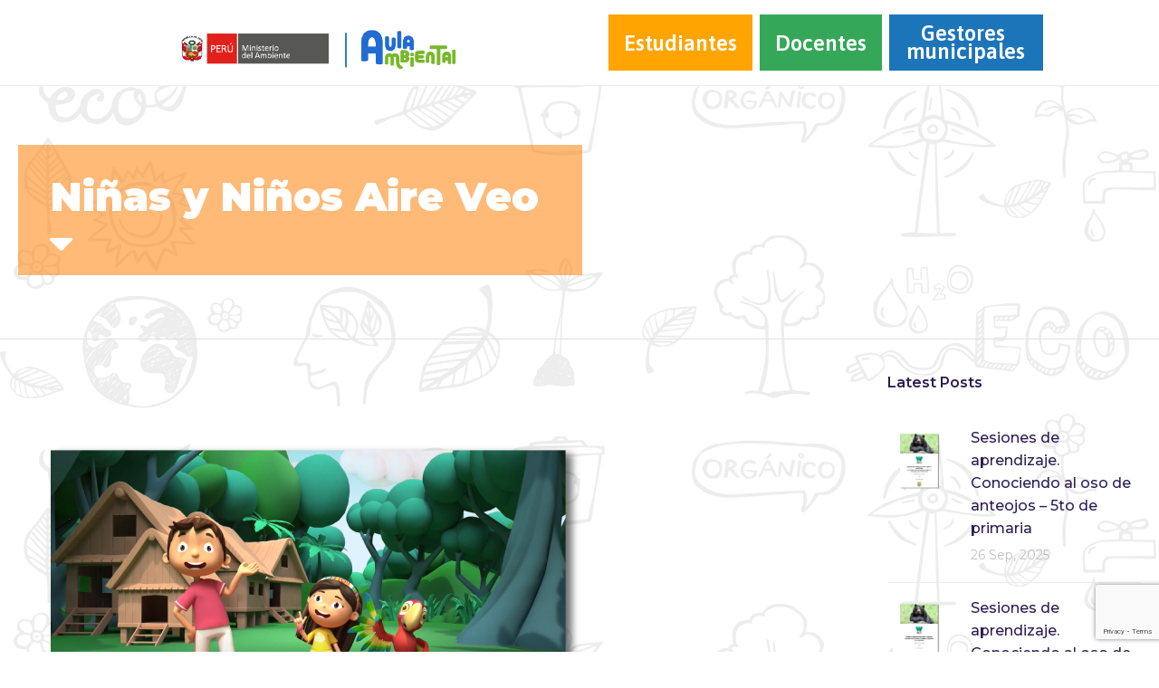

--- FILE ---
content_type: text/html; charset=UTF-8
request_url: https://aulaambiental.minam.gob.pe/category/estudiantes/ninos/ninos-aire/ninos-aire-veo/
body_size: 68791
content:
<!DOCTYPE html>
<html class="no-js" lang="es">
<head>
        <meta name="google-site-verification" content="uwVS6mqrHfzKcYIT8j_sLd4rJbzGFcDpZZGU-YyjxrE" />
	<meta charset="UTF-8"/>
	<meta http-equiv="X-UA-Compatible" content="IE=edge">
	<meta name="viewport" content="width=device-width, initial-scale=1">
	<title>Niñas y Niños Aire Veo &#8211; Aula Ambiental</title>
<meta name='robots' content='max-image-preview:large' />
<link rel='dns-prefetch' href='//www.google.com' />
<link rel='dns-prefetch' href='//fonts.googleapis.com' />
<link rel='dns-prefetch' href='//s.w.org' />
<link rel='preconnect' href='https://fonts.gstatic.com' crossorigin />
<link rel="alternate" type="application/rss+xml" title="Aula Ambiental &raquo; Feed" href="https://aulaambiental.minam.gob.pe/feed/" />
<link rel="alternate" type="application/rss+xml" title="Aula Ambiental &raquo; Feed de los comentarios" href="https://aulaambiental.minam.gob.pe/comments/feed/" />
<link rel="alternate" type="application/rss+xml" title="Aula Ambiental &raquo; Categoría Niñas y Niños Aire Veo del feed" href="https://aulaambiental.minam.gob.pe/category/estudiantes/ninos/ninos-aire/ninos-aire-veo/feed/" />
		<script type="text/javascript">
			window._wpemojiSettings = {"baseUrl":"https:\/\/s.w.org\/images\/core\/emoji\/13.0.1\/72x72\/","ext":".png","svgUrl":"https:\/\/s.w.org\/images\/core\/emoji\/13.0.1\/svg\/","svgExt":".svg","source":{"concatemoji":"https:\/\/aulaambiental.minam.gob.pe\/wp-includes\/js\/wp-emoji-release.min.js?ver=5.7.12"}};
			!function(e,a,t){var n,r,o,i=a.createElement("canvas"),p=i.getContext&&i.getContext("2d");function s(e,t){var a=String.fromCharCode;p.clearRect(0,0,i.width,i.height),p.fillText(a.apply(this,e),0,0);e=i.toDataURL();return p.clearRect(0,0,i.width,i.height),p.fillText(a.apply(this,t),0,0),e===i.toDataURL()}function c(e){var t=a.createElement("script");t.src=e,t.defer=t.type="text/javascript",a.getElementsByTagName("head")[0].appendChild(t)}for(o=Array("flag","emoji"),t.supports={everything:!0,everythingExceptFlag:!0},r=0;r<o.length;r++)t.supports[o[r]]=function(e){if(!p||!p.fillText)return!1;switch(p.textBaseline="top",p.font="600 32px Arial",e){case"flag":return s([127987,65039,8205,9895,65039],[127987,65039,8203,9895,65039])?!1:!s([55356,56826,55356,56819],[55356,56826,8203,55356,56819])&&!s([55356,57332,56128,56423,56128,56418,56128,56421,56128,56430,56128,56423,56128,56447],[55356,57332,8203,56128,56423,8203,56128,56418,8203,56128,56421,8203,56128,56430,8203,56128,56423,8203,56128,56447]);case"emoji":return!s([55357,56424,8205,55356,57212],[55357,56424,8203,55356,57212])}return!1}(o[r]),t.supports.everything=t.supports.everything&&t.supports[o[r]],"flag"!==o[r]&&(t.supports.everythingExceptFlag=t.supports.everythingExceptFlag&&t.supports[o[r]]);t.supports.everythingExceptFlag=t.supports.everythingExceptFlag&&!t.supports.flag,t.DOMReady=!1,t.readyCallback=function(){t.DOMReady=!0},t.supports.everything||(n=function(){t.readyCallback()},a.addEventListener?(a.addEventListener("DOMContentLoaded",n,!1),e.addEventListener("load",n,!1)):(e.attachEvent("onload",n),a.attachEvent("onreadystatechange",function(){"complete"===a.readyState&&t.readyCallback()})),(n=t.source||{}).concatemoji?c(n.concatemoji):n.wpemoji&&n.twemoji&&(c(n.twemoji),c(n.wpemoji)))}(window,document,window._wpemojiSettings);
		</script>
		<style type="text/css">
img.wp-smiley,
img.emoji {
	display: inline !important;
	border: none !important;
	box-shadow: none !important;
	height: 1em !important;
	width: 1em !important;
	margin: 0 .07em !important;
	vertical-align: -0.1em !important;
	background: none !important;
	padding: 0 !important;
}
</style>
	<link rel='stylesheet' id='wp-block-library-css'  href='https://aulaambiental.minam.gob.pe/wp-includes/css/dist/block-library/style.min.css?ver=5.7.12' type='text/css' media='all' />
<link rel='stylesheet' id='contact-form-7-css'  href='https://aulaambiental.minam.gob.pe/wp-content/plugins/contact-form-7/includes/css/styles.css?ver=5.4' type='text/css' media='all' />
<link rel='stylesheet' id='rs-plugin-settings-css'  href='https://aulaambiental.minam.gob.pe/wp-content/plugins/revslider/public/assets/css/rs6.css?ver=6.2.6' type='text/css' media='all' />
<style id='rs-plugin-settings-inline-css' type='text/css'>
#rs-demo-id {}
</style>
<link rel='stylesheet' id='wonderplugin-slider-css-css'  href='https://aulaambiental.minam.gob.pe/wp-content/plugins/wonderplugin-slider/engine/wonderpluginsliderengine.css?ver=12.7C' type='text/css' media='all' />
<link rel='stylesheet' id='ed-school-plugin-elementor-css'  href='https://aulaambiental.minam.gob.pe/wp-content/plugins/ed-school-plugin/includes/elementor/assets/css/main.css?ver=5.7.12' type='text/css' media='all' />
<link rel='stylesheet' id='font-awesome-css'  href='https://aulaambiental.minam.gob.pe/wp-content/plugins/elementor/assets/lib/font-awesome/css/font-awesome.min.css?ver=4.7.0' type='text/css' media='all' />
<link rel='stylesheet' id='ed-school-plugin-style-css'  href='https://aulaambiental.minam.gob.pe/wp-content/plugins/ed-school-plugin/public/css/style.css?ver=5.7.12' type='text/css' media='all' />
<link rel='stylesheet' id='groundwork-grid-css'  href='https://aulaambiental.minam.gob.pe/wp-content/themes/ed-school/assets/css/groundwork-responsive.css?ver=5.7.12' type='text/css' media='all' />
<link rel='stylesheet' id='ed-school-theme-icons-css'  href='https://aulaambiental.minam.gob.pe/wp-content/themes/ed-school/assets/css/theme-icons.css?ver=5.7.12' type='text/css' media='all' />
<link rel='stylesheet' id='ed-school-style-css'  href='https://aulaambiental.minam.gob.pe/wp-content/themes/ed-school/style.css?ver=5.7.12' type='text/css' media='all' />
<style id='ed-school-style-inline-css' type='text/css'>
.header-mobile {display: none;}@media screen and (max-width:1100px) {.header-left {padding-left: 0;}.wh-header, .wh-top-bar {display: none;}.header-mobile {display: block;}}
</style>
<link rel='stylesheet' id='child-style-css'  href='https://aulaambiental.minam.gob.pe/wp-content/themes/ed-school-child/style.css?ver=1.0.0' type='text/css' media='all' />
<link rel='stylesheet' id='magnific-popup-css'  href='https://aulaambiental.minam.gob.pe/wp-content/plugins/ed-school-plugin/includes/elementor/widgets/video-popup/assets/magnific-popup.css?ver=5.7.12' type='text/css' media='all' />
<link rel="preload" as="style" href="https://fonts.googleapis.com/css?family=Montserrat:100,200,300,400,500,600,700,800,900,100italic,200italic,300italic,400italic,500italic,600italic,700italic,800italic,900italic&#038;subset=latin&#038;display=swap&#038;ver=1619049725" /><link rel="stylesheet" href="https://fonts.googleapis.com/css?family=Montserrat:100,200,300,400,500,600,700,800,900,100italic,200italic,300italic,400italic,500italic,600italic,700italic,800italic,900italic&#038;subset=latin&#038;display=swap&#038;ver=1619049725" media="print" onload="this.media='all'"><noscript><link rel="stylesheet" href="https://fonts.googleapis.com/css?family=Montserrat:100,200,300,400,500,600,700,800,900,100italic,200italic,300italic,400italic,500italic,600italic,700italic,800italic,900italic&#038;subset=latin&#038;display=swap&#038;ver=1619049725" /></noscript><link rel='stylesheet' id='ed_school_options_style-css'  href='//aulaambiental.minam.gob.pe/wp-content/uploads/ed_school_options_style.css?ver=5.7.12' type='text/css' media='all' />
<style id='ed_school_options_style-inline-css' type='text/css'>
.menu-label {
    background: #ffbc59;
    border-radius: 2px;
    color: #fff;
    font-family: "Libre Franklin";
    font-size: 0.5em;
    font-weight: 900;
    margin-left: 6px;
    padding: 2px 5px 2px 5px;
    position: relative;
    top: -3px;
}

/* Course button and link colors */
.linp-featured-courses-carousel .course-link-btn {
    background-color: #2690b1;
}
.linp-featured-courses-carousel .course-link-btn:hover {
    background-color: #1f82a1;
}
.linp-featured-courses-carousel .course-meta li a {
    color: #2690b1;
}

.page-title {
    background: #ff7d0087;
    padding: 30px 35px;
    display: inline-block;
    min-width: 50%;
}

.page-title:after {
    content: "\f0dd" !important;
    font-family: FontAwesome !important;
    font-size: 1em;
    font-weight: normal;
    position: relative;
    bottom: 0;
    display: block;
    left: 0;
    line-height: 0.7em;
}

.single-tribe_events .page-title {
    padding: 0;
    background: transparent;
}
.single-tribe_events .page-title:after {
    content: "" !important;
}
.highlight-text em {
    color: #ffc600; 
    font-style: normal;
}
</style>
<link rel='stylesheet' id='elementor-frontend-legacy-css'  href='https://aulaambiental.minam.gob.pe/wp-content/plugins/elementor/assets/css/frontend-legacy.min.css?ver=3.2.1' type='text/css' media='all' />
<link rel='stylesheet' id='elementor-frontend-css'  href='https://aulaambiental.minam.gob.pe/wp-content/plugins/elementor/assets/css/frontend.min.css?ver=3.2.1' type='text/css' media='all' />
<link rel='stylesheet' id='elementor-post-460-css'  href='https://aulaambiental.minam.gob.pe/wp-content/uploads/elementor/css/post-460.css?ver=1736951113' type='text/css' media='all' />
<link rel='stylesheet' id='elementor-post-462-css'  href='https://aulaambiental.minam.gob.pe/wp-content/uploads/elementor/css/post-462.css?ver=1736980192' type='text/css' media='all' />
<link rel='stylesheet' id='google-fonts-1-css'  href='https://fonts.googleapis.com/css?family=Asap%3A100%2C100italic%2C200%2C200italic%2C300%2C300italic%2C400%2C400italic%2C500%2C500italic%2C600%2C600italic%2C700%2C700italic%2C800%2C800italic%2C900%2C900italic%7CMontserrat%3A100%2C100italic%2C200%2C200italic%2C300%2C300italic%2C400%2C400italic%2C500%2C500italic%2C600%2C600italic%2C700%2C700italic%2C800%2C800italic%2C900%2C900italic&#038;display=auto&#038;ver=5.7.12' type='text/css' media='all' />
<link rel='stylesheet' id='elementor-icons-shared-0-css'  href='https://aulaambiental.minam.gob.pe/wp-content/plugins/elementor/assets/lib/font-awesome/css/fontawesome.min.css?ver=5.15.1' type='text/css' media='all' />
<link rel='stylesheet' id='elementor-icons-fa-brands-css'  href='https://aulaambiental.minam.gob.pe/wp-content/plugins/elementor/assets/lib/font-awesome/css/brands.min.css?ver=5.15.1' type='text/css' media='all' />
<script type='text/javascript' src='https://aulaambiental.minam.gob.pe/wp-includes/js/jquery/jquery.min.js?ver=3.5.1' id='jquery-core-js'></script>
<script type='text/javascript' src='https://aulaambiental.minam.gob.pe/wp-includes/js/jquery/jquery-migrate.min.js?ver=3.3.2' id='jquery-migrate-js'></script>
<script type='text/javascript' src='https://aulaambiental.minam.gob.pe/wp-content/plugins/revslider/public/assets/js/rbtools.min.js?ver=6.0.2' id='tp-tools-js'></script>
<script type='text/javascript' src='https://aulaambiental.minam.gob.pe/wp-content/plugins/revslider/public/assets/js/rs6.min.js?ver=6.2.6' id='revmin-js'></script>
<script type='text/javascript' src='https://aulaambiental.minam.gob.pe/wp-content/plugins/wonderplugin-slider/engine/wonderpluginsliderskins.js?ver=12.7C' id='wonderplugin-slider-skins-script-js'></script>
<script type='text/javascript' src='https://aulaambiental.minam.gob.pe/wp-content/plugins/wonderplugin-slider/engine/wonderpluginslider.js?ver=12.7C' id='wonderplugin-slider-script-js'></script>
<script type='text/javascript' src='https://aulaambiental.minam.gob.pe/wp-content/themes/ed-school/assets/js/vendor/modernizr-2.7.0.min.js' id='modernizr-js'></script>
<link rel="https://api.w.org/" href="https://aulaambiental.minam.gob.pe/wp-json/" /><link rel="alternate" type="application/json" href="https://aulaambiental.minam.gob.pe/wp-json/wp/v2/categories/92" /><link rel="EditURI" type="application/rsd+xml" title="RSD" href="https://aulaambiental.minam.gob.pe/xmlrpc.php?rsd" />
<link rel="wlwmanifest" type="application/wlwmanifest+xml" href="https://aulaambiental.minam.gob.pe/wp-includes/wlwmanifest.xml" /> 
<meta name="generator" content="WordPress 5.7.12" />
<meta name="framework" content="Redux 4.1.26" />
		<!-- GA Google Analytics @ https://m0n.co/ga -->
		<script async src="https://www.googletagmanager.com/gtag/js?id=G-F3ZG2SVFFY"></script>
		<script>
			window.dataLayer = window.dataLayer || [];
			function gtag(){dataLayer.push(arguments);}
			gtag('js', new Date());
			gtag('config', 'G-F3ZG2SVFFY');
		</script>

	<meta name="generator" content="Powered by Slider Revolution 6.2.6 - responsive, Mobile-Friendly Slider Plugin for WordPress with comfortable drag and drop interface." />
<link rel="icon" href="https://aulaambiental.minam.gob.pe/wp-content/uploads/2020/10/cropped-Icono-web-03-1-32x32.png" sizes="32x32" />
<link rel="icon" href="https://aulaambiental.minam.gob.pe/wp-content/uploads/2020/10/cropped-Icono-web-03-1-192x192.png" sizes="192x192" />
<link rel="apple-touch-icon" href="https://aulaambiental.minam.gob.pe/wp-content/uploads/2020/10/cropped-Icono-web-03-1-180x180.png" />
<meta name="msapplication-TileImage" content="https://aulaambiental.minam.gob.pe/wp-content/uploads/2020/10/cropped-Icono-web-03-1-270x270.png" />
<script type="text/javascript">function setREVStartSize(e){
			//window.requestAnimationFrame(function() {				 
				window.RSIW = window.RSIW===undefined ? window.innerWidth : window.RSIW;	
				window.RSIH = window.RSIH===undefined ? window.innerHeight : window.RSIH;	
				try {								
					var pw = document.getElementById(e.c).parentNode.offsetWidth,
						newh;
					pw = pw===0 || isNaN(pw) ? window.RSIW : pw;
					e.tabw = e.tabw===undefined ? 0 : parseInt(e.tabw);
					e.thumbw = e.thumbw===undefined ? 0 : parseInt(e.thumbw);
					e.tabh = e.tabh===undefined ? 0 : parseInt(e.tabh);
					e.thumbh = e.thumbh===undefined ? 0 : parseInt(e.thumbh);
					e.tabhide = e.tabhide===undefined ? 0 : parseInt(e.tabhide);
					e.thumbhide = e.thumbhide===undefined ? 0 : parseInt(e.thumbhide);
					e.mh = e.mh===undefined || e.mh=="" || e.mh==="auto" ? 0 : parseInt(e.mh,0);		
					if(e.layout==="fullscreen" || e.l==="fullscreen") 						
						newh = Math.max(e.mh,window.RSIH);					
					else{					
						e.gw = Array.isArray(e.gw) ? e.gw : [e.gw];
						for (var i in e.rl) if (e.gw[i]===undefined || e.gw[i]===0) e.gw[i] = e.gw[i-1];					
						e.gh = e.el===undefined || e.el==="" || (Array.isArray(e.el) && e.el.length==0)? e.gh : e.el;
						e.gh = Array.isArray(e.gh) ? e.gh : [e.gh];
						for (var i in e.rl) if (e.gh[i]===undefined || e.gh[i]===0) e.gh[i] = e.gh[i-1];
											
						var nl = new Array(e.rl.length),
							ix = 0,						
							sl;					
						e.tabw = e.tabhide>=pw ? 0 : e.tabw;
						e.thumbw = e.thumbhide>=pw ? 0 : e.thumbw;
						e.tabh = e.tabhide>=pw ? 0 : e.tabh;
						e.thumbh = e.thumbhide>=pw ? 0 : e.thumbh;					
						for (var i in e.rl) nl[i] = e.rl[i]<window.RSIW ? 0 : e.rl[i];
						sl = nl[0];									
						for (var i in nl) if (sl>nl[i] && nl[i]>0) { sl = nl[i]; ix=i;}															
						var m = pw>(e.gw[ix]+e.tabw+e.thumbw) ? 1 : (pw-(e.tabw+e.thumbw)) / (e.gw[ix]);					
						newh =  (e.gh[ix] * m) + (e.tabh + e.thumbh);
					}				
					if(window.rs_init_css===undefined) window.rs_init_css = document.head.appendChild(document.createElement("style"));					
					document.getElementById(e.c).height = newh+"px";
					window.rs_init_css.innerHTML += "#"+e.c+"_wrapper { height: "+newh+"px }";				
				} catch(e){
					console.log("Failure at Presize of Slider:" + e)
				}					   
			//});
		  };</script>
<link rel="alternate" type="application/rss+xml" title="RSS" href="https://aulaambiental.minam.gob.pe/rsslatest.xml" />		<style type="text/css" id="wp-custom-css">
			.menu-item-1356, .menu-item-5261 {
    background-color: #34A858 !important;
}

.header-principal-class .menu-item-5261 a {
    text-align: center !important;
    padding-top: 22px !important;
}
.elementor-grid .elementor-grid-item .elementor-social-icon {
    background-color: #6F6F6F;
    font-size: 20px;
    width: 35px;
    height: 35px;
}		</style>
		</head>
<body class="archive category category-ninos-aire-veo category-92 wp-custom-logo elementor-dce header-top page-title-enabled elementor-default elementor-kit-566">
		<div class="header-mobile">
				<div data-elementor-type="wp-post" data-elementor-id="460" data-term-id="92" data-obj-id="92" class="elementor elementor-460 dce-elementor-term-92" data-elementor-settings="[]">
						<div class="elementor-inner">
							<div class="elementor-section-wrap">
							<section class="elementor-section elementor-top-section elementor-element elementor-element-369b7ff elementor-section-stretched elementor-section-full_width header-principal-class elementor-section-height-default elementor-section-height-default" data-id="369b7ff" data-element_type="section" data-settings="{&quot;stretch_section&quot;:&quot;section-stretched&quot;}">
						<div class="elementor-container elementor-column-gap-no">
							<div class="elementor-row">
					<div class="elementor-column elementor-col-20 elementor-top-column elementor-element elementor-element-cc207ad" data-id="cc207ad" data-element_type="column">
			<div class="elementor-column-wrap">
							<div class="elementor-widget-wrap">
								</div>
					</div>
		</div>
				<div class="elementor-column elementor-col-20 elementor-top-column elementor-element elementor-element-c831bd0 menu-logo-minam" data-id="c831bd0" data-element_type="column">
			<div class="elementor-column-wrap elementor-element-populated">
							<div class="elementor-widget-wrap">
						<div class="elementor-element elementor-element-892276c elementor-widget elementor-widget-scp_logo" data-id="892276c" data-element_type="widget" data-widget_type="scp_logo.default">
				<div class="elementor-widget-container">
			<div class="elementor-image"><a href="https://aulaambiental.minam.gob.pe/"><img width="1105" height="158" src="https://aulaambiental.minam.gob.pe/wp-content/uploads/2019/08/logo-hq-02.png" class="attachment-full size-full" alt="" loading="lazy" srcset="https://aulaambiental.minam.gob.pe/wp-content/uploads/2019/08/logo-hq-02.png 1105w, https://aulaambiental.minam.gob.pe/wp-content/uploads/2019/08/logo-hq-02-300x43.png 300w, https://aulaambiental.minam.gob.pe/wp-content/uploads/2019/08/logo-hq-02-1024x146.png 1024w" sizes="(max-width: 1105px) 100vw, 1105px" /></a></div>		</div>
				</div>
						</div>
					</div>
		</div>
				<div class="elementor-column elementor-col-20 elementor-top-column elementor-element elementor-element-fcc405c" data-id="fcc405c" data-element_type="column">
			<div class="elementor-column-wrap">
							<div class="elementor-widget-wrap">
								</div>
					</div>
		</div>
				<div class="elementor-column elementor-col-20 elementor-top-column elementor-element elementor-element-4c9540a" data-id="4c9540a" data-element_type="column">
			<div class="elementor-column-wrap elementor-element-populated">
							<div class="elementor-widget-wrap">
						<div class="elementor-element elementor-element-bc35a6a elementor-nav-menu__align-right elementor-nav-menu--indicator-none elementor-nav-menu--dropdown-none menu-minam elementor-widget elementor-widget-nav-menu" data-id="bc35a6a" data-element_type="widget" data-settings="{&quot;layout&quot;:&quot;horizontal&quot;}" data-widget_type="nav-menu.default">
				<div class="elementor-widget-container">
						<nav role="navigation" class="elementor-nav-menu--main elementor-nav-menu__container elementor-nav-menu--layout-horizontal e--pointer-background e--animation-fade"><ul id="menu-1-bc35a6a" class="elementor-nav-menu"><li class="menu-item menu-item-type-post_type menu-item-object-page menu-item-729"><a href="https://aulaambiental.minam.gob.pe/estudiantes/" class="elementor-item">Estudiantes</a></li>
<li class="menu-item menu-item-type-custom menu-item-object-custom menu-item-5261"><a href="https://aulaambiental.minam.gob.pe/docentes/" class="elementor-item">Docentes</a></li>
<li class="menu-item menu-item-type-custom menu-item-object-custom menu-item-1181"><a href="https://aulaambiental.minam.gob.pe/gestores-municipales/" class="elementor-item">Gestores municipales</a></li>
</ul></nav>
					<div class="elementor-menu-toggle" role="button" tabindex="0" aria-label="Menu Toggle" aria-expanded="false">
			<i class="eicon-menu-bar" aria-hidden="true"></i>
			<span class="elementor-screen-only">Menu</span>
		</div>
			<nav class="elementor-nav-menu--dropdown elementor-nav-menu__container" role="navigation" aria-hidden="true"><ul id="menu-2-bc35a6a" class="elementor-nav-menu"><li class="menu-item menu-item-type-post_type menu-item-object-page menu-item-729"><a href="https://aulaambiental.minam.gob.pe/estudiantes/" class="elementor-item">Estudiantes</a></li>
<li class="menu-item menu-item-type-custom menu-item-object-custom menu-item-5261"><a href="https://aulaambiental.minam.gob.pe/docentes/" class="elementor-item">Docentes</a></li>
<li class="menu-item menu-item-type-custom menu-item-object-custom menu-item-1181"><a href="https://aulaambiental.minam.gob.pe/gestores-municipales/" class="elementor-item">Gestores municipales</a></li>
</ul></nav>
				</div>
				</div>
						</div>
					</div>
		</div>
				<div class="elementor-column elementor-col-20 elementor-top-column elementor-element elementor-element-4dafde2" data-id="4dafde2" data-element_type="column">
			<div class="elementor-column-wrap">
							<div class="elementor-widget-wrap">
								</div>
					</div>
		</div>
								</div>
					</div>
		</section>
						</div>
						</div>
					</div>
			</div>
		<div class="cbp-row wh-header top wh-sticky-header-enabled">
				<div data-elementor-type="wp-post" data-elementor-id="460" data-term-id="92" data-obj-id="92" class="elementor elementor-460 dce-elementor-term-92" data-elementor-settings="[]">
						<div class="elementor-inner">
							<div class="elementor-section-wrap">
							<section class="elementor-section elementor-top-section elementor-element elementor-element-369b7ff elementor-section-stretched elementor-section-full_width header-principal-class elementor-section-height-default elementor-section-height-default" data-id="369b7ff" data-element_type="section" data-settings="{&quot;stretch_section&quot;:&quot;section-stretched&quot;}">
						<div class="elementor-container elementor-column-gap-no">
							<div class="elementor-row">
					<div class="elementor-column elementor-col-20 elementor-top-column elementor-element elementor-element-cc207ad" data-id="cc207ad" data-element_type="column">
			<div class="elementor-column-wrap">
							<div class="elementor-widget-wrap">
								</div>
					</div>
		</div>
				<div class="elementor-column elementor-col-20 elementor-top-column elementor-element elementor-element-c831bd0 menu-logo-minam" data-id="c831bd0" data-element_type="column">
			<div class="elementor-column-wrap elementor-element-populated">
							<div class="elementor-widget-wrap">
						<div class="elementor-element elementor-element-892276c elementor-widget elementor-widget-scp_logo" data-id="892276c" data-element_type="widget" data-widget_type="scp_logo.default">
				<div class="elementor-widget-container">
			<div class="elementor-image"><a href="https://aulaambiental.minam.gob.pe/"><img width="1105" height="158" src="https://aulaambiental.minam.gob.pe/wp-content/uploads/2019/08/logo-hq-02.png" class="attachment-full size-full" alt="" loading="lazy" srcset="https://aulaambiental.minam.gob.pe/wp-content/uploads/2019/08/logo-hq-02.png 1105w, https://aulaambiental.minam.gob.pe/wp-content/uploads/2019/08/logo-hq-02-300x43.png 300w, https://aulaambiental.minam.gob.pe/wp-content/uploads/2019/08/logo-hq-02-1024x146.png 1024w" sizes="(max-width: 1105px) 100vw, 1105px" /></a></div>		</div>
				</div>
						</div>
					</div>
		</div>
				<div class="elementor-column elementor-col-20 elementor-top-column elementor-element elementor-element-fcc405c" data-id="fcc405c" data-element_type="column">
			<div class="elementor-column-wrap">
							<div class="elementor-widget-wrap">
								</div>
					</div>
		</div>
				<div class="elementor-column elementor-col-20 elementor-top-column elementor-element elementor-element-4c9540a" data-id="4c9540a" data-element_type="column">
			<div class="elementor-column-wrap elementor-element-populated">
							<div class="elementor-widget-wrap">
						<div class="elementor-element elementor-element-bc35a6a elementor-nav-menu__align-right elementor-nav-menu--indicator-none elementor-nav-menu--dropdown-none menu-minam elementor-widget elementor-widget-nav-menu" data-id="bc35a6a" data-element_type="widget" data-settings="{&quot;layout&quot;:&quot;horizontal&quot;}" data-widget_type="nav-menu.default">
				<div class="elementor-widget-container">
						<nav role="navigation" class="elementor-nav-menu--main elementor-nav-menu__container elementor-nav-menu--layout-horizontal e--pointer-background e--animation-fade"><ul id="menu-1-bc35a6a" class="elementor-nav-menu"><li class="menu-item menu-item-type-post_type menu-item-object-page menu-item-729"><a href="https://aulaambiental.minam.gob.pe/estudiantes/" class="elementor-item">Estudiantes</a></li>
<li class="menu-item menu-item-type-custom menu-item-object-custom menu-item-5261"><a href="https://aulaambiental.minam.gob.pe/docentes/" class="elementor-item">Docentes</a></li>
<li class="menu-item menu-item-type-custom menu-item-object-custom menu-item-1181"><a href="https://aulaambiental.minam.gob.pe/gestores-municipales/" class="elementor-item">Gestores municipales</a></li>
</ul></nav>
					<div class="elementor-menu-toggle" role="button" tabindex="0" aria-label="Menu Toggle" aria-expanded="false">
			<i class="eicon-menu-bar" aria-hidden="true"></i>
			<span class="elementor-screen-only">Menu</span>
		</div>
			<nav class="elementor-nav-menu--dropdown elementor-nav-menu__container" role="navigation" aria-hidden="true"><ul id="menu-2-bc35a6a" class="elementor-nav-menu"><li class="menu-item menu-item-type-post_type menu-item-object-page menu-item-729"><a href="https://aulaambiental.minam.gob.pe/estudiantes/" class="elementor-item">Estudiantes</a></li>
<li class="menu-item menu-item-type-custom menu-item-object-custom menu-item-5261"><a href="https://aulaambiental.minam.gob.pe/docentes/" class="elementor-item">Docentes</a></li>
<li class="menu-item menu-item-type-custom menu-item-object-custom menu-item-1181"><a href="https://aulaambiental.minam.gob.pe/gestores-municipales/" class="elementor-item">Gestores municipales</a></li>
</ul></nav>
				</div>
				</div>
						</div>
					</div>
		</div>
				<div class="elementor-column elementor-col-20 elementor-top-column elementor-element elementor-element-4dafde2" data-id="4dafde2" data-element_type="column">
			<div class="elementor-column-wrap">
							<div class="elementor-widget-wrap">
								</div>
					</div>
		</div>
								</div>
					</div>
		</section>
						</div>
						</div>
					</div>
			</div>
	<div class="cbp-row wh-page-title-bar">
					<div class="cbp-container">
				<div class="one whole wh-padding wh-page-title-wrapper">
					<h1 class="page-title">Niñas y Niños Aire Veo</h1>
									</div>
					</div>
	</div>
	<div class="cbp-row wh-content">
	<div class="cbp-container">
		<div class="three fourths wh-padding wh-content-inner">
												<div class="wh-post-item post-10698 post type-post status-publish format-standard has-post-thumbnail hentry category-ninos-aire-veo odd">
	<div class="one whole">
					<div class="thumbnail">
				<a href="https://aulaambiental.minam.gob.pe/practicas-que-contaminan-el-aire-y-sus-consecuencias/" title="Prácticas que contaminan el aire y sus consecuencias"><img width="640" height="500" src="https://aulaambiental.minam.gob.pe/wp-content/uploads/2022/02/Practicas-que-contaminan-el-aire-y-sus-consecuencias-640x500.png" class="ed-school-featured-image wp-post-image" alt="" loading="lazy" /></a>			</div>
				<div class="entry-meta"><span class="date"><i class="fa fa-calendar"></i><a href="https://aulaambiental.minam.gob.pe/practicas-que-contaminan-el-aire-y-sus-consecuencias/" title="Permalink to Prácticas que contaminan el aire y sus consecuencias" rel="bookmark">17/02/2022</a></span><span class="categories-links"><i class="fa fa-folder"></i><a href="https://aulaambiental.minam.gob.pe/category/estudiantes/ninos/ninos-aire/ninos-aire-veo/" rel="category tag">Niñas y Niños Aire Veo</a></span><span class="author vcard"><i class="fa fa-user"></i>by <a class="url fn n" href="https://aulaambiental.minam.gob.pe/author/MINAM/" title="View all posts by MINAM" rel="author">MINAM</a></span></div>		<h2 class="entry-title"><a href="https://aulaambiental.minam.gob.pe/practicas-que-contaminan-el-aire-y-sus-consecuencias/">Prácticas que contaminan el aire y sus consecuencias</a></h2>
	</div>
	<div class="item one whole">
		<div class="entry-summary">Conoce las acciones que contaminan el aire y cómo podrían afectar a nuestra salud y al ambiente.</div>
		<a class="wh-button read-more hoverable"
		   href="https://aulaambiental.minam.gob.pe/practicas-que-contaminan-el-aire-y-sus-consecuencias/"><span class="anim"></span>Read more</a>
	</div>
</div>
									<div class="wh-post-item post-8946 post type-post status-publish format-standard has-post-thumbnail hentry category-ninos-aire-veo even">
	<div class="one whole">
					<div class="thumbnail">
				<a href="https://aulaambiental.minam.gob.pe/guardianes-del-aire-la-importancia-de-cuidar-el-aire/" title="Guardianes del aire: La importancia de cuidar el aire"><img width="640" height="500" src="https://aulaambiental.minam.gob.pe/wp-content/uploads/2021/08/Qayra-1-1-640x500.png" class="ed-school-featured-image wp-post-image" alt="" loading="lazy" /></a>			</div>
				<div class="entry-meta"><span class="date"><i class="fa fa-calendar"></i><a href="https://aulaambiental.minam.gob.pe/guardianes-del-aire-la-importancia-de-cuidar-el-aire/" title="Permalink to Guardianes del aire: La importancia de cuidar el aire" rel="bookmark">04/08/2021</a></span><span class="categories-links"><i class="fa fa-folder"></i><a href="https://aulaambiental.minam.gob.pe/category/estudiantes/ninos/ninos-aire/ninos-aire-veo/" rel="category tag">Niñas y Niños Aire Veo</a></span><span class="author vcard"><i class="fa fa-user"></i>by <a class="url fn n" href="https://aulaambiental.minam.gob.pe/author/MINAM/" title="View all posts by MINAM" rel="author">MINAM</a></span></div>		<h2 class="entry-title"><a href="https://aulaambiental.minam.gob.pe/guardianes-del-aire-la-importancia-de-cuidar-el-aire/">Guardianes del aire: La importancia de cuidar el aire</a></h2>
	</div>
	<div class="item one whole">
		<div class="entry-summary">qAIRita explica la importancia de cuidar la calidad del aire.</div>
		<a class="wh-button read-more hoverable"
		   href="https://aulaambiental.minam.gob.pe/guardianes-del-aire-la-importancia-de-cuidar-el-aire/"><span class="anim"></span>Read more</a>
	</div>
</div>
									<div class="wh-post-item post-8958 post type-post status-publish format-standard has-post-thumbnail hentry category-ninos-aire-veo odd">
	<div class="one whole">
					<div class="thumbnail">
				<a href="https://aulaambiental.minam.gob.pe/guardianes-del-aire-consejos-para-cuidar-el-aire/" title="Guardianes del aire: Consejos para cuidar el aire"><img width="640" height="500" src="https://aulaambiental.minam.gob.pe/wp-content/uploads/2021/08/Guardianes-del-aire-1-640x500.png" class="ed-school-featured-image wp-post-image" alt="" loading="lazy" /></a>			</div>
				<div class="entry-meta"><span class="date"><i class="fa fa-calendar"></i><a href="https://aulaambiental.minam.gob.pe/guardianes-del-aire-consejos-para-cuidar-el-aire/" title="Permalink to Guardianes del aire: Consejos para cuidar el aire" rel="bookmark">04/08/2021</a></span><span class="categories-links"><i class="fa fa-folder"></i><a href="https://aulaambiental.minam.gob.pe/category/estudiantes/ninos/ninos-aire/ninos-aire-veo/" rel="category tag">Niñas y Niños Aire Veo</a></span><span class="author vcard"><i class="fa fa-user"></i>by <a class="url fn n" href="https://aulaambiental.minam.gob.pe/author/MINAM/" title="View all posts by MINAM" rel="author">MINAM</a></span></div>		<h2 class="entry-title"><a href="https://aulaambiental.minam.gob.pe/guardianes-del-aire-consejos-para-cuidar-el-aire/">Guardianes del aire: Consejos para cuidar el aire</a></h2>
	</div>
	<div class="item one whole">
		<div class="entry-summary">qAIRita nos cuenta cómo podemos cuidar el aire desde casa y ser guardianes del aire.</div>
		<a class="wh-button read-more hoverable"
		   href="https://aulaambiental.minam.gob.pe/guardianes-del-aire-consejos-para-cuidar-el-aire/"><span class="anim"></span>Read more</a>
	</div>
</div>
									<div class="wh-post-item post-5339 post type-post status-publish format-standard has-post-thumbnail hentry category-ninos-aire-veo even">
	<div class="one whole">
					<div class="thumbnail">
				<a href="https://aulaambiental.minam.gob.pe/uso-responsable-de-la-bicicleta/" title="Uso responsable de la bicicleta"><img width="640" height="500" src="https://aulaambiental.minam.gob.pe/wp-content/uploads/2020/10/2-Portada-Video-Aire-640x500.png" class="ed-school-featured-image wp-post-image" alt="Portada Video Aire" loading="lazy" /></a>			</div>
				<div class="entry-meta"><span class="date"><i class="fa fa-calendar"></i><a href="https://aulaambiental.minam.gob.pe/uso-responsable-de-la-bicicleta/" title="Permalink to Uso responsable de la bicicleta" rel="bookmark">02/03/2021</a></span><span class="categories-links"><i class="fa fa-folder"></i><a href="https://aulaambiental.minam.gob.pe/category/estudiantes/ninos/ninos-aire/ninos-aire-veo/" rel="category tag">Niñas y Niños Aire Veo</a></span><span class="author vcard"><i class="fa fa-user"></i>by <a class="url fn n" href="https://aulaambiental.minam.gob.pe/author/MINAM/" title="View all posts by MINAM" rel="author">MINAM</a></span></div>		<h2 class="entry-title"><a href="https://aulaambiental.minam.gob.pe/uso-responsable-de-la-bicicleta/">Uso responsable de la bicicleta</a></h2>
	</div>
	<div class="item one whole">
		<div class="entry-summary">Muestra el uso responsable de la bicicleta y sus beneficios.
</div>
		<a class="wh-button read-more hoverable"
		   href="https://aulaambiental.minam.gob.pe/uso-responsable-de-la-bicicleta/"><span class="anim"></span>Read more</a>
	</div>
</div>
									<div class="wh-post-item post-5348 post type-post status-publish format-standard has-post-thumbnail hentry category-ninos-aire-veo odd">
	<div class="one whole">
					<div class="thumbnail">
				<a href="https://aulaambiental.minam.gob.pe/conoce-los-tipos-de-movilidad-sostenible-4/" title="Conoce los tipos de movilidad sostenible"><img width="640" height="500" src="https://aulaambiental.minam.gob.pe/wp-content/uploads/2020/10/1-Portada-Video-Aire-640x500.png" class="ed-school-featured-image wp-post-image" alt="Portada Video Aire" loading="lazy" /></a>			</div>
				<div class="entry-meta"><span class="date"><i class="fa fa-calendar"></i><a href="https://aulaambiental.minam.gob.pe/conoce-los-tipos-de-movilidad-sostenible-4/" title="Permalink to Conoce los tipos de movilidad sostenible" rel="bookmark">29/01/2021</a></span><span class="categories-links"><i class="fa fa-folder"></i><a href="https://aulaambiental.minam.gob.pe/category/estudiantes/ninos/ninos-aire/ninos-aire-veo/" rel="category tag">Niñas y Niños Aire Veo</a></span><span class="author vcard"><i class="fa fa-user"></i>by <a class="url fn n" href="https://aulaambiental.minam.gob.pe/author/MINAM/" title="View all posts by MINAM" rel="author">MINAM</a></span></div>		<h2 class="entry-title"><a href="https://aulaambiental.minam.gob.pe/conoce-los-tipos-de-movilidad-sostenible-4/">Conoce los tipos de movilidad sostenible</a></h2>
	</div>
	<div class="item one whole">
		<div class="entry-summary">El video muestra los tipos de movilidad sostenible y los beneficios de su uso.
</div>
		<a class="wh-button read-more hoverable"
		   href="https://aulaambiental.minam.gob.pe/conoce-los-tipos-de-movilidad-sostenible-4/"><span class="anim"></span>Read more</a>
	</div>
</div>
										<div class="double-pad-top">
							</div>
		</div>
					<div class="wh-sidebar one fourth wh-padding">
					<div class="widget scp_latest_posts-2 widget-latest-posts">					<h5 class="widget-title">Latest Posts</h5>				<div class="items">
			
				<div class="widget-post-list-item show-image">
					
						<div class="thumbnail">
							<a href="https://aulaambiental.minam.gob.pe/sesiones-de-aprendizaje-conociendo-al-oso-de-anteojos-5to-de-primaria/" title="Sesiones de aprendizaje.  Conociendo al oso de anteojos – 5to de primaria"><img width="150" height="150" src="https://aulaambiental.minam.gob.pe/wp-content/uploads/2025/08/Sesiones-Oso-de-Anteojos-5to-de-primaria-150x150.png" class="attachment-thumbnail size-thumbnail wp-post-image" alt="" loading="lazy" srcset="https://aulaambiental.minam.gob.pe/wp-content/uploads/2025/08/Sesiones-Oso-de-Anteojos-5to-de-primaria-150x150.png 150w, https://aulaambiental.minam.gob.pe/wp-content/uploads/2025/08/Sesiones-Oso-de-Anteojos-5to-de-primaria-300x300.png 300w, https://aulaambiental.minam.gob.pe/wp-content/uploads/2025/08/Sesiones-Oso-de-Anteojos-5to-de-primaria.png 640w, https://aulaambiental.minam.gob.pe/wp-content/uploads/2025/08/Sesiones-Oso-de-Anteojos-5to-de-primaria-420x420.png 420w" sizes="(max-width: 150px) 100vw, 150px" /></a>						</div>
										<div class="data">
						<div class="title">
							<a title="Sesiones de aprendizaje.  Conociendo al oso de anteojos – 5to de primaria" href="https://aulaambiental.minam.gob.pe/sesiones-de-aprendizaje-conociendo-al-oso-de-anteojos-5to-de-primaria/">Sesiones de aprendizaje.  Conociendo al oso de anteojos – 5to de primaria</a>
						</div>
						<div class="meta-data">
		                    <span class="date">
		                        26 Sep, 2025		                    </span>
						</div>
					</div>
				</div>
			
				<div class="widget-post-list-item show-image">
					
						<div class="thumbnail">
							<a href="https://aulaambiental.minam.gob.pe/sesiones-de-aprendizaje-conociendo-al-oso-de-anteojos-6to-de-primaria/" title="Sesiones de aprendizaje. Conociendo al oso de anteojos – 6to de primaria"><img width="150" height="150" src="https://aulaambiental.minam.gob.pe/wp-content/uploads/2025/08/Sesiones-Oso-de-Anteojos-6to-de-primaria-150x150.png" class="attachment-thumbnail size-thumbnail wp-post-image" alt="" loading="lazy" srcset="https://aulaambiental.minam.gob.pe/wp-content/uploads/2025/08/Sesiones-Oso-de-Anteojos-6to-de-primaria-150x150.png 150w, https://aulaambiental.minam.gob.pe/wp-content/uploads/2025/08/Sesiones-Oso-de-Anteojos-6to-de-primaria-300x300.png 300w, https://aulaambiental.minam.gob.pe/wp-content/uploads/2025/08/Sesiones-Oso-de-Anteojos-6to-de-primaria.png 640w, https://aulaambiental.minam.gob.pe/wp-content/uploads/2025/08/Sesiones-Oso-de-Anteojos-6to-de-primaria-420x420.png 420w" sizes="(max-width: 150px) 100vw, 150px" /></a>						</div>
										<div class="data">
						<div class="title">
							<a title="Sesiones de aprendizaje. Conociendo al oso de anteojos – 6to de primaria" href="https://aulaambiental.minam.gob.pe/sesiones-de-aprendizaje-conociendo-al-oso-de-anteojos-6to-de-primaria/">Sesiones de aprendizaje. Conociendo al oso de anteojos – 6to de primaria</a>
						</div>
						<div class="meta-data">
		                    <span class="date">
		                        26 Sep, 2025		                    </span>
						</div>
					</div>
				</div>
			
				<div class="widget-post-list-item show-image">
					
						<div class="thumbnail">
							<a href="https://aulaambiental.minam.gob.pe/sesiones-de-aprendizaje-conociendo-al-oso-de-anteojos-4to-de-secundaria/" title="Sesiones de aprendizaje. Conociendo al oso de anteojos – 4to de secundaria"><img width="150" height="150" src="https://aulaambiental.minam.gob.pe/wp-content/uploads/2025/08/Sesiones-Oso-de-Anteojos-4to-de-secundaria-150x150.png" class="attachment-thumbnail size-thumbnail wp-post-image" alt="" loading="lazy" srcset="https://aulaambiental.minam.gob.pe/wp-content/uploads/2025/08/Sesiones-Oso-de-Anteojos-4to-de-secundaria-150x150.png 150w, https://aulaambiental.minam.gob.pe/wp-content/uploads/2025/08/Sesiones-Oso-de-Anteojos-4to-de-secundaria-300x300.png 300w, https://aulaambiental.minam.gob.pe/wp-content/uploads/2025/08/Sesiones-Oso-de-Anteojos-4to-de-secundaria.png 640w, https://aulaambiental.minam.gob.pe/wp-content/uploads/2025/08/Sesiones-Oso-de-Anteojos-4to-de-secundaria-420x420.png 420w" sizes="(max-width: 150px) 100vw, 150px" /></a>						</div>
										<div class="data">
						<div class="title">
							<a title="Sesiones de aprendizaje. Conociendo al oso de anteojos – 4to de secundaria" href="https://aulaambiental.minam.gob.pe/sesiones-de-aprendizaje-conociendo-al-oso-de-anteojos-4to-de-secundaria/">Sesiones de aprendizaje. Conociendo al oso de anteojos – 4to de secundaria</a>
						</div>
						<div class="meta-data">
		                    <span class="date">
		                        26 Sep, 2025		                    </span>
						</div>
					</div>
				</div>
					</div>
				</div>			</div>
			</div>
</div>
	<div class="cbp-row wh-footer">
		<div class="cbp-container wh-padding">
					<div data-elementor-type="wp-post" data-elementor-id="462" data-term-id="92" data-obj-id="92" class="elementor elementor-462 dce-elementor-term-92" data-elementor-settings="[]">
						<div class="elementor-inner">
							<div class="elementor-section-wrap">
							<section class="elementor-section elementor-top-section elementor-element elementor-element-cde71e6 elementor-section-stretched elementor-section-boxed elementor-section-height-default elementor-section-height-default" data-id="cde71e6" data-element_type="section" data-settings="{&quot;stretch_section&quot;:&quot;section-stretched&quot;,&quot;background_background&quot;:&quot;classic&quot;}">
						<div class="elementor-container elementor-column-gap-default">
							<div class="elementor-row">
					<div class="elementor-column elementor-col-100 elementor-top-column elementor-element elementor-element-6b74c42" data-id="6b74c42" data-element_type="column">
			<div class="elementor-column-wrap elementor-element-populated">
							<div class="elementor-widget-wrap">
						<div class="elementor-element elementor-element-5ab892f elementor-widget elementor-widget-spacer" data-id="5ab892f" data-element_type="widget" data-widget_type="spacer.default">
				<div class="elementor-widget-container">
					<div class="elementor-spacer">
			<div class="elementor-spacer-inner"></div>
		</div>
				</div>
				</div>
						</div>
					</div>
		</div>
								</div>
					</div>
		</section>
				<section class="elementor-section elementor-top-section elementor-element elementor-element-08d09cb elementor-hidden-phone elementor-section-full_width elementor-section-stretched elementor-section-height-default elementor-section-height-default" data-id="08d09cb" data-element_type="section" data-settings="{&quot;stretch_section&quot;:&quot;section-stretched&quot;}">
						<div class="elementor-container elementor-column-gap-default">
							<div class="elementor-row">
					<div class="elementor-column elementor-col-100 elementor-top-column elementor-element elementor-element-2f529e5" data-id="2f529e5" data-element_type="column">
			<div class="elementor-column-wrap elementor-element-populated">
							<div class="elementor-widget-wrap">
						<div class="elementor-element elementor-element-d26466e espacion-footer elementor-widget elementor-widget-spacer" data-id="d26466e" data-element_type="widget" data-widget_type="spacer.default">
				<div class="elementor-widget-container">
					<div class="elementor-spacer">
			<div class="elementor-spacer-inner"></div>
		</div>
				</div>
				</div>
						</div>
					</div>
		</div>
								</div>
					</div>
		</section>
				<section class="elementor-section elementor-top-section elementor-element elementor-element-62a74c6 elementor-section-stretched contenedor-footer-minam elementor-section-full_width elementor-section-height-default elementor-section-height-default" data-id="62a74c6" data-element_type="section" data-settings="{&quot;stretch_section&quot;:&quot;section-stretched&quot;}">
						<div class="elementor-container elementor-column-gap-default">
							<div class="elementor-row">
					<div class="elementor-column elementor-col-20 elementor-top-column elementor-element elementor-element-dbf792d" data-id="dbf792d" data-element_type="column">
			<div class="elementor-column-wrap">
							<div class="elementor-widget-wrap">
								</div>
					</div>
		</div>
				<div class="elementor-column elementor-col-20 elementor-top-column elementor-element elementor-element-a0d1e24" data-id="a0d1e24" data-element_type="column">
			<div class="elementor-column-wrap elementor-element-populated">
							<div class="elementor-widget-wrap">
						<div class="elementor-element elementor-element-223d96a elementor-widget elementor-widget-heading" data-id="223d96a" data-element_type="widget" data-widget_type="heading.default">
				<div class="elementor-widget-container">
			<h2 class="elementor-heading-title elementor-size-default">¡CONTÁCTANOS!</h2>		</div>
				</div>
				<div class="elementor-element elementor-element-3d698c3 elementor-widget elementor-widget-spacer" data-id="3d698c3" data-element_type="widget" data-widget_type="spacer.default">
				<div class="elementor-widget-container">
					<div class="elementor-spacer">
			<div class="elementor-spacer-inner"></div>
		</div>
				</div>
				</div>
				<div class="elementor-element elementor-element-dc44eef elementor-widget elementor-widget-text-editor" data-id="dc44eef" data-element_type="widget" data-widget_type="text-editor.default">
				<div class="elementor-widget-container">
								<div class="elementor-text-editor elementor-clearfix">
					Escríbenos al siguiente correo y déjanos tus preguntas, consultas o comentarios. Estamos para ayudarte.					</div>
						</div>
				</div>
				<div class="elementor-element elementor-element-11b5b11 elementor-widget elementor-widget-spacer" data-id="11b5b11" data-element_type="widget" data-widget_type="spacer.default">
				<div class="elementor-widget-container">
					<div class="elementor-spacer">
			<div class="elementor-spacer-inner"></div>
		</div>
				</div>
				</div>
				<div class="elementor-element elementor-element-ba0201c elementor-widget elementor-widget-text-editor" data-id="ba0201c" data-element_type="widget" data-widget_type="text-editor.default">
				<div class="elementor-widget-container">
								<div class="elementor-text-editor elementor-clearfix">
					<p><a href="mailto:aula.ambiental@minam.gob.pe"> <img class="alignnone wp-image-643" src="https://aulaambiental.minam.gob.pe/wp-content/uploads/2020/09/Icono-mail.svg" alt="" width="28" height="28" /> aula.ambiental@minam.gob.pe</a></p>					</div>
						</div>
				</div>
						</div>
					</div>
		</div>
				<div class="elementor-column elementor-col-20 elementor-top-column elementor-element elementor-element-541ed84" data-id="541ed84" data-element_type="column">
			<div class="elementor-column-wrap">
							<div class="elementor-widget-wrap">
								</div>
					</div>
		</div>
				<div class="elementor-column elementor-col-20 elementor-top-column elementor-element elementor-element-9fd4510" data-id="9fd4510" data-element_type="column">
			<div class="elementor-column-wrap elementor-element-populated">
							<div class="elementor-widget-wrap">
						<div class="elementor-element elementor-element-246374c elementor-widget elementor-widget-heading" data-id="246374c" data-element_type="widget" data-widget_type="heading.default">
				<div class="elementor-widget-container">
			<p class="elementor-heading-title elementor-size-default">¡Síguenos!</p>		</div>
				</div>
				<div class="elementor-element elementor-element-7edd987 elementor-widget elementor-widget-spacer" data-id="7edd987" data-element_type="widget" data-widget_type="spacer.default">
				<div class="elementor-widget-container">
					<div class="elementor-spacer">
			<div class="elementor-spacer-inner"></div>
		</div>
				</div>
				</div>
				<div class="elementor-element elementor-element-0808a18 e-grid-align-left elementor-shape-rounded elementor-grid-0 elementor-widget elementor-widget-social-icons" data-id="0808a18" data-element_type="widget" data-widget_type="social-icons.default">
				<div class="elementor-widget-container">
					<div class="elementor-social-icons-wrapper elementor-grid">
							<div class="elementor-grid-item">
					<a class="elementor-icon elementor-social-icon elementor-social-icon-facebook-f elementor-animation-grow elementor-repeater-item-edb021c" href="https://www.facebook.com/MinamPeru" target="_blank" rel="nofollow">
						<span class="elementor-screen-only">Facebook-f</span>
						<i class="fab fa-facebook-f"></i>					</a>
				</div>
							<div class="elementor-grid-item">
					<a class="elementor-icon elementor-social-icon elementor-social-icon-twitter elementor-animation-grow elementor-repeater-item-4456c8c" href="https://twitter.com/MinamPeru" target="_blank" rel="nofollow">
						<span class="elementor-screen-only">Twitter</span>
						<i class="fab fa-twitter"></i>					</a>
				</div>
							<div class="elementor-grid-item">
					<a class="elementor-icon elementor-social-icon elementor-social-icon- elementor-animation-grow elementor-repeater-item-ec10ba6" href="https://www.instagram.com/minamperu/" target="_blank" rel="nofollow">
						<span class="elementor-screen-only"></span>
						<svg xmlns="http://www.w3.org/2000/svg" xmlns:xlink="http://www.w3.org/1999/xlink" width="50px" height="50px" x="0px" y="0px" viewBox="0 0 50 50" style="enable-background:new 0 0 50 50;" xml:space="preserve">
<style type="text/css">
	.stinst0{fill:#FCFCFC;}
	.stinst1{fill:#FDFDFD;}
	.stinst2{fill:#FFFFFF;}
</style>
<g id="Layer_1">
</g>
<g id="Layer_2">
	<g>
		<path class="stinst2" d="M38.64,0H11.36C5.39,0,0.5,4.89,0.5,10.86v28.27C0.5,45.11,5.39,50,11.36,50h27.27    c5.98,0,10.86-4.89,10.86-10.86V10.86C49.5,4.89,44.61,0,38.64,0z M25,36.8c-6.51,0-11.8-5.28-11.8-11.8S18.49,13.2,25,13.2    S36.8,18.49,36.8,25S31.52,36.8,25,36.8z M40.88,13.2c-1.75,0-3.18-1.42-3.18-3.18s1.42-3.18,3.18-3.18s3.18,1.42,3.18,3.18    S42.63,13.2,40.88,13.2z"></path>
	</g>
</g>
</svg>					</a>
				</div>
							<div class="elementor-grid-item">
					<a class="elementor-icon elementor-social-icon elementor-social-icon-youtube elementor-animation-grow elementor-repeater-item-68d8cb2" href="https://www.youtube.com/user/minamperu" target="_blank" rel="nofollow">
						<span class="elementor-screen-only">Youtube</span>
						<i class="fab fa-youtube"></i>					</a>
				</div>
							<div class="elementor-grid-item">
					<a class="elementor-icon elementor-social-icon elementor-social-icon- elementor-animation-grow elementor-repeater-item-cce3640" href="https://www.flickr.com/photos/minamperu/albums" target="_blank" rel="nofollow">
						<span class="elementor-screen-only"></span>
						<svg xmlns="http://www.w3.org/2000/svg" xmlns:xlink="http://www.w3.org/1999/xlink" width="50px" height="50px" x="0px" y="0px" viewBox="0 0 50 50" style="enable-background:new 0 0 50 50;" xml:space="preserve">
<style type="text/css">
	.stlink0{fill:#FCFCFC;}
	.stlink1{fill:#FDFDFD;}
	.stlink2{fill:#FFFFFF;}
</style>
<g id="Layer_1">
	<path class="stlink0" d="M49.99,25.55c-0.3,6.07-5.92,11.09-11.96,10.71c-6.19-0.39-11.06-5.87-10.62-11.97   c0.41-5.8,5.8-10.65,11.58-10.43C45.12,14.09,50.28,19.57,49.99,25.55z"></path>
	<path class="stlink1" d="M22.47,25.07c0,6.26-5.1,11.34-11.28,11.22C5.05,36.18,0.05,30.93,0.2,24.75c0.14-5.89,5.12-10.83,10.99-10.9   C17.4,13.77,22.48,18.82,22.47,25.07z"></path>
</g>
<g id="Layer_2">
</g>
</svg>					</a>
				</div>
					</div>
				</div>
				</div>
				<div class="elementor-element elementor-element-ad48517 dce_masking-none elementor-widget elementor-widget-image" data-id="ad48517" data-element_type="widget" data-widget_type="image.default">
				<div class="elementor-widget-container">
								<div class="elementor-image">
													<a href="https://www.gob.pe/minam" rel="nofollow">
							<img width="432" height="83" src="https://aulaambiental.minam.gob.pe/wp-content/uploads/2020/09/Minam-Logotipo-Horizontal.png" class="attachment-full size-full" alt="" loading="lazy" srcset="https://aulaambiental.minam.gob.pe/wp-content/uploads/2020/09/Minam-Logotipo-Horizontal.png 432w, https://aulaambiental.minam.gob.pe/wp-content/uploads/2020/09/Minam-Logotipo-Horizontal-300x58.png 300w, https://aulaambiental.minam.gob.pe/wp-content/uploads/2020/09/Minam-Logotipo-Horizontal-100x19.png 100w, https://aulaambiental.minam.gob.pe/wp-content/uploads/2020/09/Minam-Logotipo-Horizontal-150x29.png 150w" sizes="(max-width: 432px) 100vw, 432px" />								</a>
														</div>
						</div>
				</div>
						</div>
					</div>
		</div>
				<div class="elementor-column elementor-col-20 elementor-top-column elementor-element elementor-element-810b346" data-id="810b346" data-element_type="column">
			<div class="elementor-column-wrap">
							<div class="elementor-widget-wrap">
								</div>
					</div>
		</div>
								</div>
					</div>
		</section>
				<section class="elementor-section elementor-top-section elementor-element elementor-element-0e5d943 elementor-section-boxed elementor-section-height-default elementor-section-height-default" data-id="0e5d943" data-element_type="section">
						<div class="elementor-container elementor-column-gap-default">
							<div class="elementor-row">
					<div class="elementor-column elementor-col-100 elementor-top-column elementor-element elementor-element-6826404" data-id="6826404" data-element_type="column">
			<div class="elementor-column-wrap elementor-element-populated">
							<div class="elementor-widget-wrap">
						<div class="elementor-element elementor-element-dd6d0a7 elementor-widget elementor-widget-text-editor" data-id="dd6d0a7" data-element_type="widget" data-widget_type="text-editor.default">
				<div class="elementor-widget-container">
								<div class="elementor-text-editor elementor-clearfix">
					<p style="text-align: center;">Créditos de fotografías: Minedu, Senaju, Senamhi, Inaigem, Municipalidad de Barranco.<br />La iniciativa de esta plataforma se concretó gracias al apoyo de la empresa minera Antamina.</p>					</div>
						</div>
				</div>
						</div>
					</div>
		</div>
								</div>
					</div>
		</section>
				<section class="elementor-section elementor-top-section elementor-element elementor-element-e1dca78 elementor-section-full_width elementor-section-stretched elementor-section-height-default elementor-section-height-default" data-id="e1dca78" data-element_type="section" data-settings="{&quot;stretch_section&quot;:&quot;section-stretched&quot;}">
						<div class="elementor-container elementor-column-gap-default">
							<div class="elementor-row">
					<div class="elementor-column elementor-col-100 elementor-top-column elementor-element elementor-element-24c6956" data-id="24c6956" data-element_type="column">
			<div class="elementor-column-wrap elementor-element-populated">
							<div class="elementor-widget-wrap">
						<div class="elementor-element elementor-element-01b51d7 elementor-widget elementor-widget-spacer" data-id="01b51d7" data-element_type="widget" data-widget_type="spacer.default">
				<div class="elementor-widget-container">
					<div class="elementor-spacer">
			<div class="elementor-spacer-inner"></div>
		</div>
				</div>
				</div>
						</div>
					</div>
		</div>
								</div>
					</div>
		</section>
						</div>
						</div>
					</div>
				</div>
	</div>
<link rel='stylesheet' id='elementor-icons-css'  href='https://aulaambiental.minam.gob.pe/wp-content/plugins/elementor/assets/lib/eicons/css/elementor-icons.min.css?ver=5.11.0' type='text/css' media='all' />
<link rel='stylesheet' id='elementor-animations-css'  href='https://aulaambiental.minam.gob.pe/wp-content/plugins/elementor/assets/lib/animations/animations.min.css?ver=3.2.1' type='text/css' media='all' />
<link rel='stylesheet' id='elementor-post-566-css'  href='https://aulaambiental.minam.gob.pe/wp-content/uploads/elementor/css/post-566.css?ver=1736951113' type='text/css' media='all' />
<link rel='stylesheet' id='dce-style-css'  href='https://aulaambiental.minam.gob.pe/wp-content/plugins/dynamic-content-for-elementor/assets/css/style.css?ver=5.7.12' type='text/css' media='all' />
<link rel='stylesheet' id='dashicons-css'  href='https://aulaambiental.minam.gob.pe/wp-includes/css/dashicons.min.css?ver=5.7.12' type='text/css' media='all' />
<link rel='stylesheet' id='elementor-pro-css'  href='https://aulaambiental.minam.gob.pe/wp-content/plugins/elementor-pro/assets/css/frontend.min.css?ver=3.2.1' type='text/css' media='all' />
<link rel='stylesheet' id='font-awesome-5-all-css'  href='https://aulaambiental.minam.gob.pe/wp-content/plugins/elementor/assets/lib/font-awesome/css/all.min.css?ver=3.2.1' type='text/css' media='all' />
<link rel='stylesheet' id='font-awesome-4-shim-css'  href='https://aulaambiental.minam.gob.pe/wp-content/plugins/elementor/assets/lib/font-awesome/css/v4-shims.min.css?ver=3.2.1' type='text/css' media='all' />
<link rel='stylesheet' id='google-fonts-2-css'  href='https://fonts.googleapis.com/css?family=Roboto%3A100%2C100italic%2C200%2C200italic%2C300%2C300italic%2C400%2C400italic%2C500%2C500italic%2C600%2C600italic%2C700%2C700italic%2C800%2C800italic%2C900%2C900italic%7CRoboto+Slab%3A100%2C100italic%2C200%2C200italic%2C300%2C300italic%2C400%2C400italic%2C500%2C500italic%2C600%2C600italic%2C700%2C700italic%2C800%2C800italic%2C900%2C900italic&#038;display=auto&#038;ver=5.7.12' type='text/css' media='all' />
<script type='text/javascript' src='https://aulaambiental.minam.gob.pe/wp-content/plugins/ed-school-plugin/includes/elementor/assets/js/jquery-parallax.js' id='jquery-parallax-js'></script>
<script type='text/javascript' src='https://www.google.com/recaptcha/api.js?render=6LfkJz8aAAAAADWTtMzc9DKKEcGprEheeylXAfr6&#038;ver=3.0' id='google-recaptcha-js'></script>
<script type='text/javascript' src='https://aulaambiental.minam.gob.pe/wp-includes/js/dist/vendor/wp-polyfill.min.js?ver=7.4.4' id='wp-polyfill-js'></script>
<script type='text/javascript' id='wp-polyfill-js-after'>
( 'fetch' in window ) || document.write( '<script src="https://aulaambiental.minam.gob.pe/wp-includes/js/dist/vendor/wp-polyfill-fetch.min.js?ver=3.0.0"></scr' + 'ipt>' );( document.contains ) || document.write( '<script src="https://aulaambiental.minam.gob.pe/wp-includes/js/dist/vendor/wp-polyfill-node-contains.min.js?ver=3.42.0"></scr' + 'ipt>' );( window.DOMRect ) || document.write( '<script src="https://aulaambiental.minam.gob.pe/wp-includes/js/dist/vendor/wp-polyfill-dom-rect.min.js?ver=3.42.0"></scr' + 'ipt>' );( window.URL && window.URL.prototype && window.URLSearchParams ) || document.write( '<script src="https://aulaambiental.minam.gob.pe/wp-includes/js/dist/vendor/wp-polyfill-url.min.js?ver=3.6.4"></scr' + 'ipt>' );( window.FormData && window.FormData.prototype.keys ) || document.write( '<script src="https://aulaambiental.minam.gob.pe/wp-includes/js/dist/vendor/wp-polyfill-formdata.min.js?ver=3.0.12"></scr' + 'ipt>' );( Element.prototype.matches && Element.prototype.closest ) || document.write( '<script src="https://aulaambiental.minam.gob.pe/wp-includes/js/dist/vendor/wp-polyfill-element-closest.min.js?ver=2.0.2"></scr' + 'ipt>' );( 'objectFit' in document.documentElement.style ) || document.write( '<script src="https://aulaambiental.minam.gob.pe/wp-includes/js/dist/vendor/wp-polyfill-object-fit.min.js?ver=2.3.4"></scr' + 'ipt>' );
</script>
<script type='text/javascript' id='wpcf7-recaptcha-js-extra'>
/* <![CDATA[ */
var wpcf7_recaptcha = {"sitekey":"6LfkJz8aAAAAADWTtMzc9DKKEcGprEheeylXAfr6","actions":{"homepage":"homepage","contactform":"contactform"}};
/* ]]> */
</script>
<script type='text/javascript' src='https://aulaambiental.minam.gob.pe/wp-content/plugins/contact-form-7/modules/recaptcha/index.js?ver=5.4' id='wpcf7-recaptcha-js'></script>
<script type='text/javascript' src='https://aulaambiental.minam.gob.pe/wp-content/themes/ed-school/assets/js/plugins/fitvids.js' id='fitvids-js'></script>
<script type='text/javascript' src='https://aulaambiental.minam.gob.pe/wp-content/themes/ed-school/assets/js/plugins/superfish.js' id='jquery-superfish-js'></script>
<script type='text/javascript' src='https://aulaambiental.minam.gob.pe/wp-content/themes/ed-school/assets/js/plugins/hoverintent.js' id='hoverintent-js'></script>
<script type='text/javascript' src='https://aulaambiental.minam.gob.pe/wp-content/themes/ed-school/assets/js/plugins/scrollup.js' id='scrollup-js'></script>
<script type='text/javascript' src='https://aulaambiental.minam.gob.pe/wp-content/themes/ed-school/assets/js/plugins/jquery.sticky.js' id='jquery-sticky-js'></script>
<script type='text/javascript' src='https://aulaambiental.minam.gob.pe/wp-content/themes/ed-school/assets/js/plugins/natural-width-height.js' id='natural-width-height-js'></script>
<script type='text/javascript' src='https://aulaambiental.minam.gob.pe/wp-content/themes/ed-school/assets/js/plugins/fakeLoader.min.js' id='fakeLoader-js'></script>
<script type='text/javascript' id='ed-school-scripts-js-extra'>
/* <![CDATA[ */
var wheels = {"siteName":"Aula Ambiental","data":{"useScrollToTop":false,"useStickyMenu":true,"scrollToTopText":"","isAdminBarShowing":false,"initialWaypointScrollCompensation":"120","preloaderSpinner":0,"preloaderBgColor":"#FFFFFF"}};
/* ]]> */
</script>
<script type='text/javascript' src='https://aulaambiental.minam.gob.pe/wp-content/themes/ed-school/assets/js/wheels-main.min.js' id='ed-school-scripts-js'></script>
<script type='text/javascript' src='https://aulaambiental.minam.gob.pe/wp-includes/js/underscore.min.js?ver=1.8.3' id='underscore-js'></script>
<script type='text/javascript' src='https://aulaambiental.minam.gob.pe/wp-content/plugins/ed-school-plugin/includes/elementor/widgets/video-popup/assets/jquery.magnific-popup.min.js?ver=5.7.12' id='jquery.magnific-popup-js'></script>
<script type='text/javascript' src='https://aulaambiental.minam.gob.pe/wp-content/plugins/elementor-pro/assets/lib/smartmenus/jquery.smartmenus.min.js?ver=1.0.1' id='smartmenus-js'></script>
<script type='text/javascript' src='https://aulaambiental.minam.gob.pe/wp-includes/js/wp-embed.min.js?ver=5.7.12' id='wp-embed-js'></script>
<script type='text/javascript' src='https://aulaambiental.minam.gob.pe/wp-content/plugins/elementor/assets/lib/font-awesome/js/v4-shims.min.js?ver=3.2.1' id='font-awesome-4-shim-js'></script>
<script type='text/javascript' src='https://aulaambiental.minam.gob.pe/wp-content/plugins/elementor-pro/assets/js/webpack-pro.runtime.min.js?ver=3.2.1' id='elementor-pro-webpack-runtime-js'></script>
<script type='text/javascript' src='https://aulaambiental.minam.gob.pe/wp-content/plugins/elementor/assets/js/webpack.runtime.min.js?ver=3.2.1' id='elementor-webpack-runtime-js'></script>
<script type='text/javascript' src='https://aulaambiental.minam.gob.pe/wp-content/plugins/elementor/assets/js/frontend-modules.min.js?ver=3.2.1' id='elementor-frontend-modules-js'></script>
<script type='text/javascript' src='https://aulaambiental.minam.gob.pe/wp-content/plugins/elementor-pro/assets/lib/sticky/jquery.sticky.min.js?ver=3.2.1' id='elementor-sticky-js'></script>
<script type='text/javascript' id='elementor-pro-frontend-js-before'>
var ElementorProFrontendConfig = {"ajaxurl":"https:\/\/aulaambiental.minam.gob.pe\/wp-admin\/admin-ajax.php","nonce":"776037ebe6","urls":{"assets":"https:\/\/aulaambiental.minam.gob.pe\/wp-content\/plugins\/elementor-pro\/assets\/"},"i18n":{"toc_no_headings_found":"No headings were found on this page."},"shareButtonsNetworks":{"facebook":{"title":"Facebook","has_counter":true},"twitter":{"title":"Twitter"},"google":{"title":"Google+","has_counter":true},"linkedin":{"title":"LinkedIn","has_counter":true},"pinterest":{"title":"Pinterest","has_counter":true},"reddit":{"title":"Reddit","has_counter":true},"vk":{"title":"VK","has_counter":true},"odnoklassniki":{"title":"OK","has_counter":true},"tumblr":{"title":"Tumblr"},"digg":{"title":"Digg"},"skype":{"title":"Skype"},"stumbleupon":{"title":"StumbleUpon","has_counter":true},"mix":{"title":"Mix"},"telegram":{"title":"Telegram"},"pocket":{"title":"Pocket","has_counter":true},"xing":{"title":"XING","has_counter":true},"whatsapp":{"title":"WhatsApp"},"email":{"title":"Email"},"print":{"title":"Print"}},"facebook_sdk":{"lang":"es_ES","app_id":""},"lottie":{"defaultAnimationUrl":"https:\/\/aulaambiental.minam.gob.pe\/wp-content\/plugins\/elementor-pro\/modules\/lottie\/assets\/animations\/default.json"}};
</script>
<script type='text/javascript' src='https://aulaambiental.minam.gob.pe/wp-content/plugins/elementor-pro/assets/js/frontend.min.js?ver=3.2.1' id='elementor-pro-frontend-js'></script>
<script type='text/javascript' src='https://aulaambiental.minam.gob.pe/wp-content/plugins/elementor/assets/lib/waypoints/waypoints.min.js?ver=4.0.2' id='elementor-waypoints-js'></script>
<script type='text/javascript' src='https://aulaambiental.minam.gob.pe/wp-includes/js/jquery/ui/core.min.js?ver=1.12.1' id='jquery-ui-core-js'></script>
<script type='text/javascript' src='https://aulaambiental.minam.gob.pe/wp-content/plugins/elementor/assets/lib/swiper/swiper.min.js?ver=5.3.6' id='swiper-js'></script>
<script type='text/javascript' src='https://aulaambiental.minam.gob.pe/wp-content/plugins/elementor/assets/lib/share-link/share-link.min.js?ver=3.2.1' id='share-link-js'></script>
<script type='text/javascript' src='https://aulaambiental.minam.gob.pe/wp-content/plugins/elementor/assets/lib/dialog/dialog.min.js?ver=4.8.1' id='elementor-dialog-js'></script>
<script type='text/javascript' id='elementor-frontend-js-before'>
var elementorFrontendConfig = {"environmentMode":{"edit":false,"wpPreview":false,"isScriptDebug":false},"i18n":{"shareOnFacebook":"Compartir en Facebook","shareOnTwitter":"Compartir en Twitter","pinIt":"Pinear","download":"Descargar","downloadImage":"Descargar imagen","fullscreen":"Pantalla completa","zoom":"Zoom","share":"Compartir","playVideo":"Reproducir v\u00eddeo","previous":"Anterior","next":"Siguiente","close":"Cerrar"},"is_rtl":false,"breakpoints":{"xs":0,"sm":480,"md":768,"lg":1025,"xl":1440,"xxl":1600},"responsive":{"breakpoints":{"mobile":{"label":"M\u00f3vil","value":767,"direction":"max","is_enabled":true},"mobile_extra":{"label":"Mobile Extra","value":880,"direction":"max","is_enabled":false},"tablet":{"label":"Tableta","value":1024,"direction":"max","is_enabled":true},"tablet_extra":{"label":"Tablet Extra","value":1365,"direction":"max","is_enabled":false},"laptop":{"label":"Laptop","value":1620,"direction":"max","is_enabled":false},"widescreen":{"label":"Widescreen","value":2400,"direction":"min","is_enabled":false}}},"version":"3.2.1","is_static":false,"experimentalFeatures":{"form-submissions":true},"urls":{"assets":"https:\/\/aulaambiental.minam.gob.pe\/wp-content\/plugins\/elementor\/assets\/"},"settings":{"editorPreferences":[],"dynamicooo":[]},"kit":{"body_background_background":"classic","active_breakpoints":["viewport_mobile","viewport_tablet"],"global_image_lightbox":"yes","lightbox_enable_counter":"yes","lightbox_enable_fullscreen":"yes","lightbox_enable_zoom":"yes","lightbox_enable_share":"yes","lightbox_title_src":"title","lightbox_description_src":"description"},"post":{"id":0,"title":"Ni\u00f1as y Ni\u00f1os Aire Veo &#8211; Aula Ambiental","excerpt":""}};
</script>
<script type='text/javascript' src='https://aulaambiental.minam.gob.pe/wp-content/plugins/elementor/assets/js/frontend.min.js?ver=3.2.1' id='elementor-frontend-js'></script>
<script type='text/javascript' src='https://aulaambiental.minam.gob.pe/wp-content/plugins/elementor-pro/assets/js/preloaded-elements-handlers.min.js?ver=3.2.1' id='pro-preloaded-elements-handlers-js'></script>
<script type='text/javascript' src='https://aulaambiental.minam.gob.pe/wp-content/plugins/elementor/assets/js/preloaded-modules.min.js?ver=3.2.1' id='preloaded-modules-js'></script>
<script type='text/javascript' src='https://aulaambiental.minam.gob.pe/wp-content/plugins/dynamic-content-for-elementor/assets/js/dce-settings.js?ver=5.7.12' id='dce-settings-js'></script>
<div style="display: none;"></div></body>
</html>


--- FILE ---
content_type: text/html; charset=utf-8
request_url: https://www.google.com/recaptcha/api2/anchor?ar=1&k=6LfkJz8aAAAAADWTtMzc9DKKEcGprEheeylXAfr6&co=aHR0cHM6Ly9hdWxhYW1iaWVudGFsLm1pbmFtLmdvYi5wZTo0NDM.&hl=en&v=PoyoqOPhxBO7pBk68S4YbpHZ&size=invisible&anchor-ms=20000&execute-ms=30000&cb=e6a0o0xbfe4r
body_size: 48701
content:
<!DOCTYPE HTML><html dir="ltr" lang="en"><head><meta http-equiv="Content-Type" content="text/html; charset=UTF-8">
<meta http-equiv="X-UA-Compatible" content="IE=edge">
<title>reCAPTCHA</title>
<style type="text/css">
/* cyrillic-ext */
@font-face {
  font-family: 'Roboto';
  font-style: normal;
  font-weight: 400;
  font-stretch: 100%;
  src: url(//fonts.gstatic.com/s/roboto/v48/KFO7CnqEu92Fr1ME7kSn66aGLdTylUAMa3GUBHMdazTgWw.woff2) format('woff2');
  unicode-range: U+0460-052F, U+1C80-1C8A, U+20B4, U+2DE0-2DFF, U+A640-A69F, U+FE2E-FE2F;
}
/* cyrillic */
@font-face {
  font-family: 'Roboto';
  font-style: normal;
  font-weight: 400;
  font-stretch: 100%;
  src: url(//fonts.gstatic.com/s/roboto/v48/KFO7CnqEu92Fr1ME7kSn66aGLdTylUAMa3iUBHMdazTgWw.woff2) format('woff2');
  unicode-range: U+0301, U+0400-045F, U+0490-0491, U+04B0-04B1, U+2116;
}
/* greek-ext */
@font-face {
  font-family: 'Roboto';
  font-style: normal;
  font-weight: 400;
  font-stretch: 100%;
  src: url(//fonts.gstatic.com/s/roboto/v48/KFO7CnqEu92Fr1ME7kSn66aGLdTylUAMa3CUBHMdazTgWw.woff2) format('woff2');
  unicode-range: U+1F00-1FFF;
}
/* greek */
@font-face {
  font-family: 'Roboto';
  font-style: normal;
  font-weight: 400;
  font-stretch: 100%;
  src: url(//fonts.gstatic.com/s/roboto/v48/KFO7CnqEu92Fr1ME7kSn66aGLdTylUAMa3-UBHMdazTgWw.woff2) format('woff2');
  unicode-range: U+0370-0377, U+037A-037F, U+0384-038A, U+038C, U+038E-03A1, U+03A3-03FF;
}
/* math */
@font-face {
  font-family: 'Roboto';
  font-style: normal;
  font-weight: 400;
  font-stretch: 100%;
  src: url(//fonts.gstatic.com/s/roboto/v48/KFO7CnqEu92Fr1ME7kSn66aGLdTylUAMawCUBHMdazTgWw.woff2) format('woff2');
  unicode-range: U+0302-0303, U+0305, U+0307-0308, U+0310, U+0312, U+0315, U+031A, U+0326-0327, U+032C, U+032F-0330, U+0332-0333, U+0338, U+033A, U+0346, U+034D, U+0391-03A1, U+03A3-03A9, U+03B1-03C9, U+03D1, U+03D5-03D6, U+03F0-03F1, U+03F4-03F5, U+2016-2017, U+2034-2038, U+203C, U+2040, U+2043, U+2047, U+2050, U+2057, U+205F, U+2070-2071, U+2074-208E, U+2090-209C, U+20D0-20DC, U+20E1, U+20E5-20EF, U+2100-2112, U+2114-2115, U+2117-2121, U+2123-214F, U+2190, U+2192, U+2194-21AE, U+21B0-21E5, U+21F1-21F2, U+21F4-2211, U+2213-2214, U+2216-22FF, U+2308-230B, U+2310, U+2319, U+231C-2321, U+2336-237A, U+237C, U+2395, U+239B-23B7, U+23D0, U+23DC-23E1, U+2474-2475, U+25AF, U+25B3, U+25B7, U+25BD, U+25C1, U+25CA, U+25CC, U+25FB, U+266D-266F, U+27C0-27FF, U+2900-2AFF, U+2B0E-2B11, U+2B30-2B4C, U+2BFE, U+3030, U+FF5B, U+FF5D, U+1D400-1D7FF, U+1EE00-1EEFF;
}
/* symbols */
@font-face {
  font-family: 'Roboto';
  font-style: normal;
  font-weight: 400;
  font-stretch: 100%;
  src: url(//fonts.gstatic.com/s/roboto/v48/KFO7CnqEu92Fr1ME7kSn66aGLdTylUAMaxKUBHMdazTgWw.woff2) format('woff2');
  unicode-range: U+0001-000C, U+000E-001F, U+007F-009F, U+20DD-20E0, U+20E2-20E4, U+2150-218F, U+2190, U+2192, U+2194-2199, U+21AF, U+21E6-21F0, U+21F3, U+2218-2219, U+2299, U+22C4-22C6, U+2300-243F, U+2440-244A, U+2460-24FF, U+25A0-27BF, U+2800-28FF, U+2921-2922, U+2981, U+29BF, U+29EB, U+2B00-2BFF, U+4DC0-4DFF, U+FFF9-FFFB, U+10140-1018E, U+10190-1019C, U+101A0, U+101D0-101FD, U+102E0-102FB, U+10E60-10E7E, U+1D2C0-1D2D3, U+1D2E0-1D37F, U+1F000-1F0FF, U+1F100-1F1AD, U+1F1E6-1F1FF, U+1F30D-1F30F, U+1F315, U+1F31C, U+1F31E, U+1F320-1F32C, U+1F336, U+1F378, U+1F37D, U+1F382, U+1F393-1F39F, U+1F3A7-1F3A8, U+1F3AC-1F3AF, U+1F3C2, U+1F3C4-1F3C6, U+1F3CA-1F3CE, U+1F3D4-1F3E0, U+1F3ED, U+1F3F1-1F3F3, U+1F3F5-1F3F7, U+1F408, U+1F415, U+1F41F, U+1F426, U+1F43F, U+1F441-1F442, U+1F444, U+1F446-1F449, U+1F44C-1F44E, U+1F453, U+1F46A, U+1F47D, U+1F4A3, U+1F4B0, U+1F4B3, U+1F4B9, U+1F4BB, U+1F4BF, U+1F4C8-1F4CB, U+1F4D6, U+1F4DA, U+1F4DF, U+1F4E3-1F4E6, U+1F4EA-1F4ED, U+1F4F7, U+1F4F9-1F4FB, U+1F4FD-1F4FE, U+1F503, U+1F507-1F50B, U+1F50D, U+1F512-1F513, U+1F53E-1F54A, U+1F54F-1F5FA, U+1F610, U+1F650-1F67F, U+1F687, U+1F68D, U+1F691, U+1F694, U+1F698, U+1F6AD, U+1F6B2, U+1F6B9-1F6BA, U+1F6BC, U+1F6C6-1F6CF, U+1F6D3-1F6D7, U+1F6E0-1F6EA, U+1F6F0-1F6F3, U+1F6F7-1F6FC, U+1F700-1F7FF, U+1F800-1F80B, U+1F810-1F847, U+1F850-1F859, U+1F860-1F887, U+1F890-1F8AD, U+1F8B0-1F8BB, U+1F8C0-1F8C1, U+1F900-1F90B, U+1F93B, U+1F946, U+1F984, U+1F996, U+1F9E9, U+1FA00-1FA6F, U+1FA70-1FA7C, U+1FA80-1FA89, U+1FA8F-1FAC6, U+1FACE-1FADC, U+1FADF-1FAE9, U+1FAF0-1FAF8, U+1FB00-1FBFF;
}
/* vietnamese */
@font-face {
  font-family: 'Roboto';
  font-style: normal;
  font-weight: 400;
  font-stretch: 100%;
  src: url(//fonts.gstatic.com/s/roboto/v48/KFO7CnqEu92Fr1ME7kSn66aGLdTylUAMa3OUBHMdazTgWw.woff2) format('woff2');
  unicode-range: U+0102-0103, U+0110-0111, U+0128-0129, U+0168-0169, U+01A0-01A1, U+01AF-01B0, U+0300-0301, U+0303-0304, U+0308-0309, U+0323, U+0329, U+1EA0-1EF9, U+20AB;
}
/* latin-ext */
@font-face {
  font-family: 'Roboto';
  font-style: normal;
  font-weight: 400;
  font-stretch: 100%;
  src: url(//fonts.gstatic.com/s/roboto/v48/KFO7CnqEu92Fr1ME7kSn66aGLdTylUAMa3KUBHMdazTgWw.woff2) format('woff2');
  unicode-range: U+0100-02BA, U+02BD-02C5, U+02C7-02CC, U+02CE-02D7, U+02DD-02FF, U+0304, U+0308, U+0329, U+1D00-1DBF, U+1E00-1E9F, U+1EF2-1EFF, U+2020, U+20A0-20AB, U+20AD-20C0, U+2113, U+2C60-2C7F, U+A720-A7FF;
}
/* latin */
@font-face {
  font-family: 'Roboto';
  font-style: normal;
  font-weight: 400;
  font-stretch: 100%;
  src: url(//fonts.gstatic.com/s/roboto/v48/KFO7CnqEu92Fr1ME7kSn66aGLdTylUAMa3yUBHMdazQ.woff2) format('woff2');
  unicode-range: U+0000-00FF, U+0131, U+0152-0153, U+02BB-02BC, U+02C6, U+02DA, U+02DC, U+0304, U+0308, U+0329, U+2000-206F, U+20AC, U+2122, U+2191, U+2193, U+2212, U+2215, U+FEFF, U+FFFD;
}
/* cyrillic-ext */
@font-face {
  font-family: 'Roboto';
  font-style: normal;
  font-weight: 500;
  font-stretch: 100%;
  src: url(//fonts.gstatic.com/s/roboto/v48/KFO7CnqEu92Fr1ME7kSn66aGLdTylUAMa3GUBHMdazTgWw.woff2) format('woff2');
  unicode-range: U+0460-052F, U+1C80-1C8A, U+20B4, U+2DE0-2DFF, U+A640-A69F, U+FE2E-FE2F;
}
/* cyrillic */
@font-face {
  font-family: 'Roboto';
  font-style: normal;
  font-weight: 500;
  font-stretch: 100%;
  src: url(//fonts.gstatic.com/s/roboto/v48/KFO7CnqEu92Fr1ME7kSn66aGLdTylUAMa3iUBHMdazTgWw.woff2) format('woff2');
  unicode-range: U+0301, U+0400-045F, U+0490-0491, U+04B0-04B1, U+2116;
}
/* greek-ext */
@font-face {
  font-family: 'Roboto';
  font-style: normal;
  font-weight: 500;
  font-stretch: 100%;
  src: url(//fonts.gstatic.com/s/roboto/v48/KFO7CnqEu92Fr1ME7kSn66aGLdTylUAMa3CUBHMdazTgWw.woff2) format('woff2');
  unicode-range: U+1F00-1FFF;
}
/* greek */
@font-face {
  font-family: 'Roboto';
  font-style: normal;
  font-weight: 500;
  font-stretch: 100%;
  src: url(//fonts.gstatic.com/s/roboto/v48/KFO7CnqEu92Fr1ME7kSn66aGLdTylUAMa3-UBHMdazTgWw.woff2) format('woff2');
  unicode-range: U+0370-0377, U+037A-037F, U+0384-038A, U+038C, U+038E-03A1, U+03A3-03FF;
}
/* math */
@font-face {
  font-family: 'Roboto';
  font-style: normal;
  font-weight: 500;
  font-stretch: 100%;
  src: url(//fonts.gstatic.com/s/roboto/v48/KFO7CnqEu92Fr1ME7kSn66aGLdTylUAMawCUBHMdazTgWw.woff2) format('woff2');
  unicode-range: U+0302-0303, U+0305, U+0307-0308, U+0310, U+0312, U+0315, U+031A, U+0326-0327, U+032C, U+032F-0330, U+0332-0333, U+0338, U+033A, U+0346, U+034D, U+0391-03A1, U+03A3-03A9, U+03B1-03C9, U+03D1, U+03D5-03D6, U+03F0-03F1, U+03F4-03F5, U+2016-2017, U+2034-2038, U+203C, U+2040, U+2043, U+2047, U+2050, U+2057, U+205F, U+2070-2071, U+2074-208E, U+2090-209C, U+20D0-20DC, U+20E1, U+20E5-20EF, U+2100-2112, U+2114-2115, U+2117-2121, U+2123-214F, U+2190, U+2192, U+2194-21AE, U+21B0-21E5, U+21F1-21F2, U+21F4-2211, U+2213-2214, U+2216-22FF, U+2308-230B, U+2310, U+2319, U+231C-2321, U+2336-237A, U+237C, U+2395, U+239B-23B7, U+23D0, U+23DC-23E1, U+2474-2475, U+25AF, U+25B3, U+25B7, U+25BD, U+25C1, U+25CA, U+25CC, U+25FB, U+266D-266F, U+27C0-27FF, U+2900-2AFF, U+2B0E-2B11, U+2B30-2B4C, U+2BFE, U+3030, U+FF5B, U+FF5D, U+1D400-1D7FF, U+1EE00-1EEFF;
}
/* symbols */
@font-face {
  font-family: 'Roboto';
  font-style: normal;
  font-weight: 500;
  font-stretch: 100%;
  src: url(//fonts.gstatic.com/s/roboto/v48/KFO7CnqEu92Fr1ME7kSn66aGLdTylUAMaxKUBHMdazTgWw.woff2) format('woff2');
  unicode-range: U+0001-000C, U+000E-001F, U+007F-009F, U+20DD-20E0, U+20E2-20E4, U+2150-218F, U+2190, U+2192, U+2194-2199, U+21AF, U+21E6-21F0, U+21F3, U+2218-2219, U+2299, U+22C4-22C6, U+2300-243F, U+2440-244A, U+2460-24FF, U+25A0-27BF, U+2800-28FF, U+2921-2922, U+2981, U+29BF, U+29EB, U+2B00-2BFF, U+4DC0-4DFF, U+FFF9-FFFB, U+10140-1018E, U+10190-1019C, U+101A0, U+101D0-101FD, U+102E0-102FB, U+10E60-10E7E, U+1D2C0-1D2D3, U+1D2E0-1D37F, U+1F000-1F0FF, U+1F100-1F1AD, U+1F1E6-1F1FF, U+1F30D-1F30F, U+1F315, U+1F31C, U+1F31E, U+1F320-1F32C, U+1F336, U+1F378, U+1F37D, U+1F382, U+1F393-1F39F, U+1F3A7-1F3A8, U+1F3AC-1F3AF, U+1F3C2, U+1F3C4-1F3C6, U+1F3CA-1F3CE, U+1F3D4-1F3E0, U+1F3ED, U+1F3F1-1F3F3, U+1F3F5-1F3F7, U+1F408, U+1F415, U+1F41F, U+1F426, U+1F43F, U+1F441-1F442, U+1F444, U+1F446-1F449, U+1F44C-1F44E, U+1F453, U+1F46A, U+1F47D, U+1F4A3, U+1F4B0, U+1F4B3, U+1F4B9, U+1F4BB, U+1F4BF, U+1F4C8-1F4CB, U+1F4D6, U+1F4DA, U+1F4DF, U+1F4E3-1F4E6, U+1F4EA-1F4ED, U+1F4F7, U+1F4F9-1F4FB, U+1F4FD-1F4FE, U+1F503, U+1F507-1F50B, U+1F50D, U+1F512-1F513, U+1F53E-1F54A, U+1F54F-1F5FA, U+1F610, U+1F650-1F67F, U+1F687, U+1F68D, U+1F691, U+1F694, U+1F698, U+1F6AD, U+1F6B2, U+1F6B9-1F6BA, U+1F6BC, U+1F6C6-1F6CF, U+1F6D3-1F6D7, U+1F6E0-1F6EA, U+1F6F0-1F6F3, U+1F6F7-1F6FC, U+1F700-1F7FF, U+1F800-1F80B, U+1F810-1F847, U+1F850-1F859, U+1F860-1F887, U+1F890-1F8AD, U+1F8B0-1F8BB, U+1F8C0-1F8C1, U+1F900-1F90B, U+1F93B, U+1F946, U+1F984, U+1F996, U+1F9E9, U+1FA00-1FA6F, U+1FA70-1FA7C, U+1FA80-1FA89, U+1FA8F-1FAC6, U+1FACE-1FADC, U+1FADF-1FAE9, U+1FAF0-1FAF8, U+1FB00-1FBFF;
}
/* vietnamese */
@font-face {
  font-family: 'Roboto';
  font-style: normal;
  font-weight: 500;
  font-stretch: 100%;
  src: url(//fonts.gstatic.com/s/roboto/v48/KFO7CnqEu92Fr1ME7kSn66aGLdTylUAMa3OUBHMdazTgWw.woff2) format('woff2');
  unicode-range: U+0102-0103, U+0110-0111, U+0128-0129, U+0168-0169, U+01A0-01A1, U+01AF-01B0, U+0300-0301, U+0303-0304, U+0308-0309, U+0323, U+0329, U+1EA0-1EF9, U+20AB;
}
/* latin-ext */
@font-face {
  font-family: 'Roboto';
  font-style: normal;
  font-weight: 500;
  font-stretch: 100%;
  src: url(//fonts.gstatic.com/s/roboto/v48/KFO7CnqEu92Fr1ME7kSn66aGLdTylUAMa3KUBHMdazTgWw.woff2) format('woff2');
  unicode-range: U+0100-02BA, U+02BD-02C5, U+02C7-02CC, U+02CE-02D7, U+02DD-02FF, U+0304, U+0308, U+0329, U+1D00-1DBF, U+1E00-1E9F, U+1EF2-1EFF, U+2020, U+20A0-20AB, U+20AD-20C0, U+2113, U+2C60-2C7F, U+A720-A7FF;
}
/* latin */
@font-face {
  font-family: 'Roboto';
  font-style: normal;
  font-weight: 500;
  font-stretch: 100%;
  src: url(//fonts.gstatic.com/s/roboto/v48/KFO7CnqEu92Fr1ME7kSn66aGLdTylUAMa3yUBHMdazQ.woff2) format('woff2');
  unicode-range: U+0000-00FF, U+0131, U+0152-0153, U+02BB-02BC, U+02C6, U+02DA, U+02DC, U+0304, U+0308, U+0329, U+2000-206F, U+20AC, U+2122, U+2191, U+2193, U+2212, U+2215, U+FEFF, U+FFFD;
}
/* cyrillic-ext */
@font-face {
  font-family: 'Roboto';
  font-style: normal;
  font-weight: 900;
  font-stretch: 100%;
  src: url(//fonts.gstatic.com/s/roboto/v48/KFO7CnqEu92Fr1ME7kSn66aGLdTylUAMa3GUBHMdazTgWw.woff2) format('woff2');
  unicode-range: U+0460-052F, U+1C80-1C8A, U+20B4, U+2DE0-2DFF, U+A640-A69F, U+FE2E-FE2F;
}
/* cyrillic */
@font-face {
  font-family: 'Roboto';
  font-style: normal;
  font-weight: 900;
  font-stretch: 100%;
  src: url(//fonts.gstatic.com/s/roboto/v48/KFO7CnqEu92Fr1ME7kSn66aGLdTylUAMa3iUBHMdazTgWw.woff2) format('woff2');
  unicode-range: U+0301, U+0400-045F, U+0490-0491, U+04B0-04B1, U+2116;
}
/* greek-ext */
@font-face {
  font-family: 'Roboto';
  font-style: normal;
  font-weight: 900;
  font-stretch: 100%;
  src: url(//fonts.gstatic.com/s/roboto/v48/KFO7CnqEu92Fr1ME7kSn66aGLdTylUAMa3CUBHMdazTgWw.woff2) format('woff2');
  unicode-range: U+1F00-1FFF;
}
/* greek */
@font-face {
  font-family: 'Roboto';
  font-style: normal;
  font-weight: 900;
  font-stretch: 100%;
  src: url(//fonts.gstatic.com/s/roboto/v48/KFO7CnqEu92Fr1ME7kSn66aGLdTylUAMa3-UBHMdazTgWw.woff2) format('woff2');
  unicode-range: U+0370-0377, U+037A-037F, U+0384-038A, U+038C, U+038E-03A1, U+03A3-03FF;
}
/* math */
@font-face {
  font-family: 'Roboto';
  font-style: normal;
  font-weight: 900;
  font-stretch: 100%;
  src: url(//fonts.gstatic.com/s/roboto/v48/KFO7CnqEu92Fr1ME7kSn66aGLdTylUAMawCUBHMdazTgWw.woff2) format('woff2');
  unicode-range: U+0302-0303, U+0305, U+0307-0308, U+0310, U+0312, U+0315, U+031A, U+0326-0327, U+032C, U+032F-0330, U+0332-0333, U+0338, U+033A, U+0346, U+034D, U+0391-03A1, U+03A3-03A9, U+03B1-03C9, U+03D1, U+03D5-03D6, U+03F0-03F1, U+03F4-03F5, U+2016-2017, U+2034-2038, U+203C, U+2040, U+2043, U+2047, U+2050, U+2057, U+205F, U+2070-2071, U+2074-208E, U+2090-209C, U+20D0-20DC, U+20E1, U+20E5-20EF, U+2100-2112, U+2114-2115, U+2117-2121, U+2123-214F, U+2190, U+2192, U+2194-21AE, U+21B0-21E5, U+21F1-21F2, U+21F4-2211, U+2213-2214, U+2216-22FF, U+2308-230B, U+2310, U+2319, U+231C-2321, U+2336-237A, U+237C, U+2395, U+239B-23B7, U+23D0, U+23DC-23E1, U+2474-2475, U+25AF, U+25B3, U+25B7, U+25BD, U+25C1, U+25CA, U+25CC, U+25FB, U+266D-266F, U+27C0-27FF, U+2900-2AFF, U+2B0E-2B11, U+2B30-2B4C, U+2BFE, U+3030, U+FF5B, U+FF5D, U+1D400-1D7FF, U+1EE00-1EEFF;
}
/* symbols */
@font-face {
  font-family: 'Roboto';
  font-style: normal;
  font-weight: 900;
  font-stretch: 100%;
  src: url(//fonts.gstatic.com/s/roboto/v48/KFO7CnqEu92Fr1ME7kSn66aGLdTylUAMaxKUBHMdazTgWw.woff2) format('woff2');
  unicode-range: U+0001-000C, U+000E-001F, U+007F-009F, U+20DD-20E0, U+20E2-20E4, U+2150-218F, U+2190, U+2192, U+2194-2199, U+21AF, U+21E6-21F0, U+21F3, U+2218-2219, U+2299, U+22C4-22C6, U+2300-243F, U+2440-244A, U+2460-24FF, U+25A0-27BF, U+2800-28FF, U+2921-2922, U+2981, U+29BF, U+29EB, U+2B00-2BFF, U+4DC0-4DFF, U+FFF9-FFFB, U+10140-1018E, U+10190-1019C, U+101A0, U+101D0-101FD, U+102E0-102FB, U+10E60-10E7E, U+1D2C0-1D2D3, U+1D2E0-1D37F, U+1F000-1F0FF, U+1F100-1F1AD, U+1F1E6-1F1FF, U+1F30D-1F30F, U+1F315, U+1F31C, U+1F31E, U+1F320-1F32C, U+1F336, U+1F378, U+1F37D, U+1F382, U+1F393-1F39F, U+1F3A7-1F3A8, U+1F3AC-1F3AF, U+1F3C2, U+1F3C4-1F3C6, U+1F3CA-1F3CE, U+1F3D4-1F3E0, U+1F3ED, U+1F3F1-1F3F3, U+1F3F5-1F3F7, U+1F408, U+1F415, U+1F41F, U+1F426, U+1F43F, U+1F441-1F442, U+1F444, U+1F446-1F449, U+1F44C-1F44E, U+1F453, U+1F46A, U+1F47D, U+1F4A3, U+1F4B0, U+1F4B3, U+1F4B9, U+1F4BB, U+1F4BF, U+1F4C8-1F4CB, U+1F4D6, U+1F4DA, U+1F4DF, U+1F4E3-1F4E6, U+1F4EA-1F4ED, U+1F4F7, U+1F4F9-1F4FB, U+1F4FD-1F4FE, U+1F503, U+1F507-1F50B, U+1F50D, U+1F512-1F513, U+1F53E-1F54A, U+1F54F-1F5FA, U+1F610, U+1F650-1F67F, U+1F687, U+1F68D, U+1F691, U+1F694, U+1F698, U+1F6AD, U+1F6B2, U+1F6B9-1F6BA, U+1F6BC, U+1F6C6-1F6CF, U+1F6D3-1F6D7, U+1F6E0-1F6EA, U+1F6F0-1F6F3, U+1F6F7-1F6FC, U+1F700-1F7FF, U+1F800-1F80B, U+1F810-1F847, U+1F850-1F859, U+1F860-1F887, U+1F890-1F8AD, U+1F8B0-1F8BB, U+1F8C0-1F8C1, U+1F900-1F90B, U+1F93B, U+1F946, U+1F984, U+1F996, U+1F9E9, U+1FA00-1FA6F, U+1FA70-1FA7C, U+1FA80-1FA89, U+1FA8F-1FAC6, U+1FACE-1FADC, U+1FADF-1FAE9, U+1FAF0-1FAF8, U+1FB00-1FBFF;
}
/* vietnamese */
@font-face {
  font-family: 'Roboto';
  font-style: normal;
  font-weight: 900;
  font-stretch: 100%;
  src: url(//fonts.gstatic.com/s/roboto/v48/KFO7CnqEu92Fr1ME7kSn66aGLdTylUAMa3OUBHMdazTgWw.woff2) format('woff2');
  unicode-range: U+0102-0103, U+0110-0111, U+0128-0129, U+0168-0169, U+01A0-01A1, U+01AF-01B0, U+0300-0301, U+0303-0304, U+0308-0309, U+0323, U+0329, U+1EA0-1EF9, U+20AB;
}
/* latin-ext */
@font-face {
  font-family: 'Roboto';
  font-style: normal;
  font-weight: 900;
  font-stretch: 100%;
  src: url(//fonts.gstatic.com/s/roboto/v48/KFO7CnqEu92Fr1ME7kSn66aGLdTylUAMa3KUBHMdazTgWw.woff2) format('woff2');
  unicode-range: U+0100-02BA, U+02BD-02C5, U+02C7-02CC, U+02CE-02D7, U+02DD-02FF, U+0304, U+0308, U+0329, U+1D00-1DBF, U+1E00-1E9F, U+1EF2-1EFF, U+2020, U+20A0-20AB, U+20AD-20C0, U+2113, U+2C60-2C7F, U+A720-A7FF;
}
/* latin */
@font-face {
  font-family: 'Roboto';
  font-style: normal;
  font-weight: 900;
  font-stretch: 100%;
  src: url(//fonts.gstatic.com/s/roboto/v48/KFO7CnqEu92Fr1ME7kSn66aGLdTylUAMa3yUBHMdazQ.woff2) format('woff2');
  unicode-range: U+0000-00FF, U+0131, U+0152-0153, U+02BB-02BC, U+02C6, U+02DA, U+02DC, U+0304, U+0308, U+0329, U+2000-206F, U+20AC, U+2122, U+2191, U+2193, U+2212, U+2215, U+FEFF, U+FFFD;
}

</style>
<link rel="stylesheet" type="text/css" href="https://www.gstatic.com/recaptcha/releases/PoyoqOPhxBO7pBk68S4YbpHZ/styles__ltr.css">
<script nonce="1-zAT57FSGzVFPXQhUk-UQ" type="text/javascript">window['__recaptcha_api'] = 'https://www.google.com/recaptcha/api2/';</script>
<script type="text/javascript" src="https://www.gstatic.com/recaptcha/releases/PoyoqOPhxBO7pBk68S4YbpHZ/recaptcha__en.js" nonce="1-zAT57FSGzVFPXQhUk-UQ">
      
    </script></head>
<body><div id="rc-anchor-alert" class="rc-anchor-alert"></div>
<input type="hidden" id="recaptcha-token" value="[base64]">
<script type="text/javascript" nonce="1-zAT57FSGzVFPXQhUk-UQ">
      recaptcha.anchor.Main.init("[\x22ainput\x22,[\x22bgdata\x22,\x22\x22,\[base64]/[base64]/[base64]/bmV3IHJbeF0oY1swXSk6RT09Mj9uZXcgclt4XShjWzBdLGNbMV0pOkU9PTM/bmV3IHJbeF0oY1swXSxjWzFdLGNbMl0pOkU9PTQ/[base64]/[base64]/[base64]/[base64]/[base64]/[base64]/[base64]/[base64]\x22,\[base64]\x22,\[base64]/[base64]/Cq8KEw47CgsO9WcO3w7gYwonCssK/InQPUzIhCcKXwqXCo2vDnlTCiTsswo0ZwoLClsOoB8K/GAHDikULb8OUwprCtUxHbmktwrLChQh3w5Z0UW3DswzCnXE6CcKaw4HDv8K3w7o5CkrDoMOBwqTCuMO/AsOxasO/f8KBw6fDkFTDkRDDscOxJsK6LA3ClBN2IMOxwp8jEMOcwpEsE8KCw7BOwpBwOMOuwqDDs8KDSTcPw6rDlsKvMjfDh1XCmcOOETXDiAhWLVRJw7nCnVbDjiTDuQQdR1/DhTDChExtdiwjw5bDusOEbnrDvV5ZKjhye8Otwq3Ds1pAw7c3w7sSw6U7wrLCiMKJKiPDpsKPwos6wpbDlVMEw59RBFwpXVbCqk/ChkQ0w64TRsO7PRs0w6vCl8OtwpPDrAQRGsOXw4t3UkMTwqbCpMK+wpfDlMOew4jCscOvw4HDtcKWQHNhwo/Clyt1GRvDvMOADcOjw4fDmcONw6VWw4TChMKywqPCj8KqEHrCjSFbw4/Cp0jCrF3DlsO9w5UKRcKzRMKDJFvCsBcfw4LClcO8wrB2w7XDjcKewrrDilEeEMO0wqLCm8KKw5N/VcOXZ23ChsOqBzzDm8K2S8KmV31URHNSw5AgV0FgUsOtUMKhw6bCoMK2w5gVQcKqZcKgHRtRNMKCw6/DnUXDn3nCimnCoFRUBsKERcOAw4BXw7QNwq1lAx3Ch8KuVTPDncKkUsKKw51Bw61jGcKAw7/CoMOOwoLDtB/DkcKCw7fChcKofF/CjGg5U8Oyw47DocKZwqVYNi44JzbCmQ9+wqbCpXkLwojCnMO+w7rCkcOowo/DlWXDmMOCw7DDnH/Cu2bChsKnHw90wpd4aUjCkMO/w77Chm/DsgrDkcOLBiJ7wrgYw4Y7aRsONWc8WyJ1M8KDIcOgBMO8woLCkhTCn8Orw6FFdjNbHXHCr2waw6HCpcOCw6vCu2pOwrLDmgVUw6nCvidaw7MMWsKVwohKA8Kqw6sYagwsw6/DpEFlAUwBWcKzwq5cSCd9CsKpeQDDq8K1J37ChcK+McOCC3XDg8Kpw5VBBMKpwro5wqXCqkRRw5bCj07Dlm3CtsKuw6LCpztNG8Oaw64kTBzCucOtTXQaw6UoKcO5UzM/RMOQwpJrYcKrw6HCngvCmcKvwrQcw5VOcsO1w6YaXkszZhl6w6QcORrDpHYkwovDiMK/YFQZcsKfLMKILyV4woDCnFReZC5RW8KQwq/[base64]/CncKyw6bCt0TCuyDDmGzDrcOJwoNLwqMww63DtCvDusKydsOAw4QqSC5Fw60/w6NJTVcIe8KSw70BwqTDqHJkwpjCoXDDhkrCslY4wpPCnsKWwqrCowUAw5dHw6I/ScOhwq/CjcKBwoLClcKeL0ggw6XDocK+NzjCkcORw58TwrnDrsK3w45RVWTDlsKQHSrCp8KPwrgkeQlxw75II8Oxw53Cl8OLIWcVwo0TWsKmwrpVKTxGw6RJdkrCqMKFNAHDhEMtccOJwprCrsOkw4/DhMOjw6A2w7XDh8Kzw5Zmw4zDosOxwqbClMO0CRIXwpvClcOFw4TCmjsNYFp2w7fDusKJKl/DsCLCo8O2ZyTCq8OVZcOFwq3DvcOew5/[base64]/Cl8KXPXXDtMODOWpuVWEjOsKtwoLDrVDCh8Omw7/DrVfDv8OAcj3Dl19Ewotxw5BAwqbCqMK+wq0mOsKRaTnCkhXCpD7CpTLDrHUOw6nDjMKmNAgQw4U6TsOYwqYRUMOmaHd/Y8OQI8O3V8OYwqbCrlrCqEgMAcOcKzbCj8KkwqDDjUBKwpNpP8OWM8Olw7/DqSNew6TDikt1wrDCg8KtwqjDjsOewr3Cr0PDohB1w6nClAHCu8KGEFY/[base64]/CqivDnydXwpXCssKaw6FQb34vw4XDiVnCicKtNRwRw6tBQ8KFw5IewpdVw7/[base64]/w5Imw5N0w5nCpy7Cm39ewovClAY9VU3CiXdFwpzChlDDl1XDi8KDfUA9w6TCglHDjDDDrcKAw7XCjcKEw5o1wp1AOQ/DsTI4w4HDv8KdLMKPw7LCrcO4wqJTB8OGBcO5wopIw4V4TicBHxHDkMOdw7/[base64]/CmsO7cMO4GjfCssOkwoRNw5ZCw67DlVfDn0txw70GKTzDsSYNEMKawq/DvkkUwq3Cs8OaBGAiw6nCr8OQw4rDocKAfDBLwrcjw5jCqCARVBPDgT/Cv8OWw6zCnBxVZ8KlKMONw4LDo0rCrhjChcOzIEgpw5hONjzDqcOhVsOLw7HDlFDClsKcw6w+b3R8w57CqcOowrN5w7XDsmbDigvDokc7w4rDi8KAw53DpMKsw6DDowAHw6F1QMKwNkzCkTbDuA4vw50kOlkCF8O2wrFpB1kwUnrCiC3ChcK/JcKyQGbDvXptwox3w5TCvxJLw5QIOirCu8Kpw7Bww7vCusOMW3Ylwo7DosK8w7h/EsOYw78Dw5bDpsKIw6suw5JTwoHCnMOraVzDlR7CncK9RBhdw4J5IDLCr8KHD8O4wpRzw5luwrzCjMOZw5JiwpHCicO6w7DCp3VwbSHCo8KYw6jDmXRIwoVEwrnCuEpywr7Cvk/CuMKPw657w7DDkcOuwqQpccOFGMOYwqvDhMKowqdFc3lkw7hmwrjCsB7CkBYzbwIpD3TCrsKpVcKowp1iE8Ord8KbURRmYcK+DBAEwr1bw5gda8KoW8OjwoXCmHvCplIHOsKnwq/DqEADdsKILcO3MFsKw7DDvcO9PkPDtcKpwoo9eBnCn8K0w51lfMKjYifDqnJfwoJ6wrHDtsO4ZMKswqfCvMKgw6LCpX50wpPCiMKUH2vDjMOzw5EhIcK3Rh0mDsKqRsO5w5zDvUYFGMOuM8O+w5/CsEbDncOOZMKQfyXCn8O5AsOfw6pEeSgzQ8KmE8OCw5PCksK0wrVNcsKgd8OcwrtUw6DDmMKFI0LDlzMrwotuAVdww67DpSvCrsOOeVdmwpclSlfDg8O7wo/ChMOywrLChsKgwqvDtRkcwqPDkV7CvMK1w5QHcgzCmsOqw4XCo8K5wpJjwo7DjTx0VUDDrEjCvkwCNXnCsiQ8w5DCrQQtDcK6LHxQYcK4wrfDk8Ocw4bDhVotY8OmCMK6E8OCw4ULdMKFXcK/wqTDiBnCjMOSwokFwqrCiWBAEGbCjsKMwp4hNzoSw55Pwq4jYsKywofCrGwswqcAYSfDnMKbw5hSw7bDt8KfZMKBSzdENgBhUMOVwprCrMKzQAVbw4YDw57DgsOHw70Iw5rDkg0uwpLCtxbCpWXCt8Kkw6Mgwr/CkcONwpcnw5rDt8Otw6rDgcOcYcOeBUnDl0IIwrvCu8Kdwp5Sw6DDh8OiwqEsHz/DhMOLw5MJwotfwonCtxZ/w6cawrLDtkFqwqh/[base64]/w63Dpmt4w4cxwprDhMOmA8OZw43DucKJDnPCosOFD8KKwqtuwoPDs8KxOEbDrkgaw6TDq0QAS8K4FHZjw5TDiMOxw7DDlcKmLl/CihEnI8OENcKUacKFw649Km7Dp8OWw73CvMOWwpvCtcOSw5g/OsO/wpbDj8O5JS7CgcK6IsOZw7x7w4TDoMKmw7IkKsOxa8O6wrQwwrXCs8KWQXjDssK7w6bDiF06wqI9b8K1wppvcVPDrsOOHGBpw43CmnxswqfCpU3CqTPDmT/[base64]/Rx59RhPCvMKGw6hwwqMJY8KWWsOMwoXCvcO3YRpwwr9sesOpBcKtw5PCtWNIEsKKwphuAhUPDMKGw5PCjHTCkMOHw5vDqsKvw5/ChMKqN8K5VG4KWxXCrcKVw78FLcOZw5PCinnCkcOpw4vClsKHw6PDuMKgw7DCksKlwoEew79swq/CicKeenvCrcKhKzVww4gLAmRNw7rDj3fCqUrDk8O6w4oyRGHCkCx3w4/CuWDDtMKzR8OeZcKNV2/CgsOCcyvDmHc5DcOuSMOzw5Fiw7VRCjFhwqhmw79tF8OoF8K/woZ4C8O7w57CpsKgOg5ew7lOwrPDri4lw7XDssKqMG/DgcKDw5gTPcOyTsKqwoPDlsOJOcOJUQdMwpQpfsOef8K1w7fDhARkwo1UPzphwofCsMKdIMOTwp0aw4TDhcOYwq3Cqg9UEsK+YsO6eQTDq1rCqcOuwrvDo8KkwpPDicOmBSxjwr5jbhB9GcO/[base64]/[base64]/DryTCqwXDokdaw7HDtsK7ZcOlw4jDkcKzwq/[base64]/w4clQWXDsVLCpHHCvsK+Wz9TZDEHw73CsUJmcsK+wqdFwrQ7w4DDjQXDh8OpMsKiacKRI8OCwqFzwoVDUkYaFGpfwpEIw5I0w5EfUj/DocKoWcOnw7dAwqXCmsKnw4vClltJwr7CqcOtJcKMwq3ChsK0T1/ClUfDqsKCwr3DrcKyTcOFHCrCn8Kiwo7DkCTCscOuLz7Ck8KNbGsTw4MUw5HDrUDDtmrDkMKdwoQ4FAHDq03CqsO6a8OjVcOxScOGbDbDt1lswoR/[base64]/w6TCjENocHzDvcORcsKnwpN3W0/Cl8KYRDtZwq8AKXo4L110w7nChMOkwq9hwonDhsObPcO4X8KQc2nCjMKTecOmRMO+w5whBQDDsMOBMsOvDsKOw7NRPD9Vwo/DknJwE8O0wqPCj8K2wp9ww7HCvD9hDWFXB8KOGcK3w7o/wpAoYsKcKHVtwp/[base64]/Cr1LDo8KtIcKlwoTDm8KCw69gw7TCsGMJPS7ClcKfw77DsTTDl8K+wrtHK8KkLMOWU8KKw5U4w4fDhEnDuFrCozfDvljDgwnDl8Oow7N4w7rClsKfwoNHwq8Wwo0awrAww5TCksKiWRLCvBDCni/CgcOMJcOqS8KYFsOobcOYRMKmZAFbYA7CgMK/[base64]/DiMO1MkZnw4/[base64]/wphea8K4Z8ORw5VjRxENYXfDnHtDecOxwo1CwqrCpsOnT8Kxwo7CmcOLwpbCq8O1IsK3wo57esO8wqnCmMOFwoXDssOdw5U5JMKOb8O6w5HDhcKKw6dgwrHDhMO/SDZ/BTJiwrV6SUA7w441w48PfVnClMKhw7xPw5ICdC7CscKDEDDCoEE0wpTCn8O4LxXDhXlTwq/DtsO6w7LDtMKRw4wHw4JAQFNRJ8Olw5XDkhTClWYUUzLCu8K0cMOAwqvDisKvw67ChsKxw4nClj5Swo9AXcOpScOYwobDnGMYwpIGTMKoGcO1w7bDh8OYwqlEIcKVwq0fOsOkXhVBworCg8ObwonDsyQRFF5mQ8O1wrHDoggFw5ggU8OzwqNlTMK2w7/DtGZXwqc4wo18wowGwqzCsUvDisK6Wh7CukHDqMOsSEXCuMK2Ph3CocOkVE4UwozDqHrDvcOLCMKdXSLCh8Kvw6DDlsK5wqTDoVAXUVBkb8KUEm97wrNJVsOmwrM8MTJjwpjClAMiDwZbw4rDhMO/JMO0w4lYw71vwoIMw6fDuS1/LyoILB97XW/DvMONGDUuKwrDgW3DmADDsMKPEF1oGB8tNMOGwq3DkwV+OQNuw5PCvsOhJcO8w74MdcOcPVgVCXrCisKbID7CowJhbsKGw7fCgsKsCcKGKsOzMx/DhsOuwpvDvBHCrWZ9ZsKIwonDkMOLw5Vpw4cGw5vCrmnDuD1xGMOuwqvClsKEABB/MsKSw4pRwozDkArCocK7YGwXw4gewqxiCcKqUgYcTcOPf8OCwqTCsDNkwr1awojDnUYFwpgtw43Cv8Kod8Kjw5jDhglOw4BlNjIkw4TCo8KTw6bDlsOMXRLCuW7Dl8KaOzA2EiLDucKMFMKFYg9QZ1kkPCDDmsO1OVU3IGxvwp7CvyrDjcKLw7R/wr3CtFpqw64jw5FLBGnDs8K4UMOvw7rDg8OfccKke8K3AxVLLghNJRpswprCvkXCqkMVEA/Dn8KEF13DncKveGXCoB0kDMKhVg/Dm8Krwo/DqAY/dMKWIcOHwoUbwqXCjMOReCMUwqfCvsOwwok+bHTCn8KDw4NLw67CvcOZYMOkST8SwojDpMOTwqtUw5zCnVnDuQERacKGwpsnEEAIHMKpHsKOw5TDjcKpw7/CucK7wqplw4DCsMO3GsODCMOOXx/[base64]/[base64]/CmMKBwrILaFnCoHDDhnzCgknDrsKjw5oMwqPDinkmFsO+a1jDlk5SNTzCnxXDocOkw5vCsMOjwrTDgi/[base64]/w7XDpTMwwp3CqxlPw6JwwoRIwpXDvMOELWbDjXtnWDMGZTdUE8O2wpcUK8OPw5xfw6/DmMKhEsOPwrV0GjgEw6ZKJB9Ow5wqLsO8OSsLwqvDjcKZwr0JVsOJScOvw5LDnsKCwrQgwoHDiMKqCcOiwqTDpzrCuiodLMO2PwfCpk3CpEM6fmrDp8Khw68MwplNesO3EivChcOcwpzDrMO6aRvCtcO9wrIBwphcCk01KMOvZC58wq/CvsKjUTIpZWFbA8KTQcO2ARbClx8xB8K3NsO8T2I6w73DmsKQYcOCwpwcX2jDnkpbSX/[base64]/DscONGFlPw6F4w7zDqRHDkcK+wpzDmkZCZ1nCu8K7d3IbHMKBZR5Pwr/[base64]/Dk8O1K8KbwpFGZH3CmsOEwrbDuAY2WgnDu8O6WMKFwrDCpSxOw6pFwoDCucOfTcOyw4XCpwDCljtfw6vDhgl9wqrDlcKrwojDk8K0QcKEwpfCh0nCpVXCgWhjw4DDkHXCqMKxHHZeWsOVw7bDow98EyTDncOYMsKUw7/DmSzDjcOgEsODHUxvRcKdecKkf20QR8OWMsK8wrTCqsK7wqPDiCRHw6JZw4/DqsO9LMKUScKuFMObBcOGWcKtwrfDn0DCjSnDhFZ5Y8KmwpnCn8K8wobDgMKjcMOpw5nDvnUXAxjCoRfDrjNJM8KMw7vDkQTDiXs/DsONw74/w6dPQDvCjFY0CcKwwp/Cg8Kkw6tDc8KDLcO/w7c+wqUZwrTDkMKiwokNBm7CkcKiw5EgwrYEKcODeMK+w4/DjiQJVMOKLMKCw7PDtsOfZQdAw6jDgh7DjSzClRFKHk1yT0PCnMOWPxpQw5bCjFPDmFXCqsOpwqzDr8KGS3XCjFLCkhFFbFPDum/DgUXDv8K1NVXCpsKIw6zDq21+w5Bfw6/ClzzCsMKkJ8OFwofDkcOfwqXCkytvw7vDpwRow4XCq8Oew5XCgUJxwp/[base64]/VkjDocOAwqbDtMK4w7MtCsKIOcOjIcO+YlBnwoMIFwfCjsKdw4cXw708PhVZwqjCpB/DvsONwp5uw7VWZMO6P8KZwqI5wq8LwrLDsjDDhMOJOxpIw47DtSnCiTHCu1/Dsw/[base64]/DvMKaesO3w4QUW8KlwpfCo8KcRXbDjU3CssKccsOrw5bClCvCiQAoOMOsB8Kbw4TDqxPDvMK/wqnCvcKXwqMrBB7CtsO/B2MCScKmwos/w5MQwo/CiXhowrsuwpPCjgYdDmRaL3DCn8OgWcKHYh4jw751Y8OlwookUsKAwrkqw6LDr0IMX8KoP15WCMOgQGvDmnDCuMOtSlbDll4Gw6lPdhBHw5bDrgPCgQ9PN2Rbw7fDux8bwpFCwokmw4ZMfMOlwr7DlUzCr8Ogw4/DgsOBw6ZmGMOZwp8Iw7YPwqsjdcKHAcKpw63CgMKAw6nDiT/ChcOYwofCusOhw7l+JW5MwpLDnBbDg8KHIUpgQcKofT9Lw7nDpsOww7PDugxwwr0Qw51owqvDhsKhCW02w7rDpcOaXsOBw6NuPGrCjcOLC2s/[base64]/[base64]/DjT7DvcO6w642woVDAMOHA8K1R0fDrMKIwpnCohU2bgEFw40scsK8w7zCoMObfWl/w6h3LMOGU07DoMKAw4deHsO9a1TDgsKPDcKrJE58EcKoF2kzBgsvwqjDmsOYO8O3wp5deCDCj37ChsKbaxhawqUdGMOmDSLDssKseRtbw67DtcOHOUFSGMKywpBwCwdgLcK5ZhTCjQ/DkRJSS1/[base64]/TFvDtyrDiEnDuMKzwpDChzjDnMKSGsKNQMOyMmoCwrcTO0o7wpE0wpHCjsO7wr5Rf0DDtcOBwr3CjUnDh8OkwqdSSMKnw5hlF8OmOifDoy8ZwrZrQx/DmgbCu1nCgMO/EsKWAGvDocOvwpHDg0tbw53Ct8OzwrDCg8OTasKGJlFiNcKkw5doGxTCjVjClHzDlsOmB1YFwpZOJABnXcKEwqrCsMO3NxDCkTMeYgkoAUvDkXgJNB/DlljDqRd7OXfCtMObw73Dp8KGwp/CrnAsw7bCncK2wrIcPsOqc8Kow4sRw4pVw4fDgsOSwqIcLwNwd8K3cyMew4JowoRPRhlSdz7Cmm/CqcKrwo1/[base64]/DmVTCqMOzXcKbwrPDr8KOWMOueV8RJcOywp7DulzDk8OZAsOSw79BwqUtwqHDjsOpw6vDvnvCvMKyacKuwo/DpMOTMsKlw4x1w5I0w7B/SMKLwoNrw64dbVPCtEvDu8ObDsOlw5nDq2zCswhDU1nDocO/w6/DkMOew63Cv8OKwq7DhADCrE4Xwo9Iw5HDk8KywqLDusOVwpPChg7DvcKeIm1mVyBQw7TCpgHDjsKtUcOnBMO+woPCk8OoFsO5w6LCm0nDt8OnbMOpOxrDv1cWwpx/woFfQsOrwrzCmiskwo1zST52w4XCpEfDvcKscMOrw4rDsiIlcCLCnTZUXFvDrEpewqIhbsOKwoBodsKYw44VwqkbEMK6B8O2w43DtsKRwrEoIG7Ck2bCm3Yran4gw7g8wqHCgcK5w7wZRcOTw7XCsi/[base64]/WsKew6jDggTCpMO4wrrCl8OoYnpfNcKawo07w5nDhcO3wr/DuDDDgMKIw60TWsO7w7BLQcOAw45sM8KKXsKIwod1J8OuOsOCwpfDo2ASw65mwqkuwrFHOMOBw40Nw4Y/w7NbwpfCjMOOw7MDDSzDp8K7w5RUeMKOw4dGwoEjw5nDq0bCmURZwrTDocOTw7N+w7MVAMKeZ8KcwrDCrhjCigHDpGnCkMOrVcO9ZcOeG8K0PMOqw6t5w6/Cu8KCw67Cq8O/w7XDkMOLESIVwrkkesOwW2rDq8OpXgrDiG4dC8KgM8KWKcKFw4cnwp87w6JFwqdjEnZddTXCryAjwoHCtMO5dCbDrV/DlcO4w5Y5wr7DhA7CrMOuE8KhFCUlOMOTc8KLOxDDnUTDkgtTX8KdwqHDjsKewpDClD/DvsOowo3DhnzCmV9Fw7YMwqFKwplcw5jDm8KKw7DDicOxwqMqbBcODSPCmcOwwppWUsKDcHVWw4s6w6LDpMKUwoAGwotqwpzCoMOEw7bDkcO5w4ojO3HDphLCtgRow6sEw6M/w4/DhUgvwpYAVcKRbsOQwrjCkzdTXMK/OcOqwoRFw49bw6EgwrzDql0dwodeaxl8KsOvfcObwoPDp3gDVsObM3ZWOTkJEh8YwrnCj8KZw4x9w4FgSzUtZ8Kqw4hlw7cKwo3CuR4Fw63Cp3tFwrPCmjI4JA8xVAN6emYVw5QbbMKca8KHChbDh3/CkcKNw7AYaQLDm0pWwq7CpMKXwpPDr8Knw7fDjMO+w5grw7LCoTLCvcKod8OFwodewoxfw6YNJcOaRVfDghJ3w7LCrMOmTgLCrhZYwo4+N8O3w7HDjGDDssKabl/[base64]/DvMOzRxHCnibDt8OiEMOZA8OXwoTDicKcDMOLwoPChsKpw6bCoBXDqMOrCUR0TFHChxZ3wrpAwoEZw6HChVZwBcKke8OKLcOywrIrWMOzwrXClsKxLzrDucK/wq4yO8KePGp+wolAJ8OiTBwFSXETw40ZVRFkQ8OkScOLbcKiwovDl8OowqVgw4gnKMKyw6ljFVAEwrfDvk80I8OndHIEwo3Dk8Krw6o4w6XCjMKJIcOywrHDqk/CkMOvEsKQw6zDrGTDqDzChcOIw64VwobDoSDCmcOCZsKzL2rDhcKAIcKmeMK9w6w0w6Uxwq5ZYznCqRPDmHDCpMO5DEFYOSnCrDc5wrcnPQ/Cr8KnezscKsOtwrBWw6jCs2/[base64]/DhHfDmHrCnQU/w4daLhXCtUzDo8K3w59kZzHDj8KQdh8ewpHDg8KRw4HDkjtSKcKiwoxQwrw3YcOMNsO/RMKrwpA9EMOBDMKCYsOjwqbCqMKrXAkmKiU3Djx5wqVMwqjDmsKIR8OBS0/DpMKUYgIQV8OCQMO8w4XCs8KGRgR/w63CkgLDminCjMO/wprCszFWw7Y/CSnCnSTDqcKzwrl0FBJ7PRnDoATCkzvChMOYccKhw4/Dkikmwr/[base64]/w7PDtCTDoxfCu8OGw6nCkg4IYMOkwqslfcK/[base64]/DgcKAw7Y3wo/CsX3DnHldOAJ+w7AZwrXDhyjCjivDgFFPalQDX8OAEsORwrvCl2HDiwLDncOWc3N/RsKtdnIkw4g/BFpSwrtmwozCp8KAwrbDo8KfTgJww7/[base64]/Co8Ocw4x/[base64]/Ds0TDocKSw6AXfhZowp0xW8KXM8OawqNabVI+bMKHwpQFHUh9Oi/Dsh7DusOfJMOGw4Mgw5BfUMO9w6UoM8OXwqQvAi/DtcKmWcOmw6/[base64]/CmsOXUcO1bAzDrEHClMORGsOlwrMGTiJMFDPDgwE6RnzCjj07wrU5Z3ZkHcKEwpPDjsO5wqnCuULDq33DhlVGRMOtVsOowoZOGljCmU51w5Upw5/DtyIzwr3CjgzCjHQnT2/DtgXDm2VLw5wfcMOtLMKMOUPDscOKwp7ClcKzwqfDkMOxJsK0ecO8woxjwpbDpcK9wr8Fw7rDhsOOEF3CgUcywqnDuwjCsXHCoMK6wrgqwrbCsjfCjQlddsO2w7PCusKNBDrCisOxwoM8w67DlzPCp8OSXsOJworDpcO/wp0FOsKXBMOaw6XCuSLClsKsw7zChULDm2sKd8O+b8KqdcKHwok0wp/[base64]/[base64]/CsnfCkgzCkzXCoMK3TMKTwpYLK25nw5hyw5VDwrpmFVHCmMOQHRfCihgbEsKNw4zDpgplem/Chy3CgsKMwoh7wosCJDd9YsOCwqpFw6FMw4hwbVoATsOtwphqw6zDmMO1E8O/VWRUKcOaPRV6UjDDgMOQOMKWDMOuW8Obw7nClMOVwrVCw70mw5zDlmRHQV9ywp7DisKqwrRVw40iU2Ubw7DDtFrDgsOnYl/CmcOIw67CtHPDq37Dl8K4dsODR8OcWMKGwpdwwqUIP0/CicOQWMOzCCpQQ8KvI8Kpwr/ChcOsw59jSWzCncOewqhvV8OLw4TDtlfDild6wqI0w68kwqvDlHFPw6DDql7DtMOqfn5SGWsJw53DpUUVw5paZj00QS53wqFwwqHCghzDvj/[base64]/Du1DCsMKLEMKZw5Msw4APWCEOSBBkw7XDnDhjw4XDpS/[base64]/DnD3ChsOSw43Dn3PDsXUyAHYlw5YAI8OOL8Kbw6t/[base64]/Cr1XCgsOUdH0HPMO7LsKUMSchSsObF8OEZMK4MMOcNggZWR8uSsO1CgcNbCfDvVBjw4x/Txtvf8OsT03ClUhRw5xYw7wOLUJ5wp7DgMKuY14swrpVwpFNw43Duh/DjW3DqcKeUgfCmCHCo8OvJsK/w5w5I8O2RzvCh8KFw6HDuRjDr3/DgzkIwqDCpG3DkMOlWcONemhpPGfClMKIw7l9w5p+wox7wo3DgcO0esKkVcOdw7R4TVNVXcOrEkEUw7IbQ28HwodJwp1NVxs8OxtNwpXDoiDDnVzDp8OBw7Ycw5zCmQDDqMOIZ1nDtW1/[base64]/[base64]/Ct8KBN8OewrnClcKVwqIKw6ELV8KlBXHDocKZw43CjsKdwos5HsOBUnPDiMO0wqrDvyYjJ8KGPHfDtzzCmsKvBF8nwoUcG8OXw4rCtiJkUlI0wrvDjVfDmcKkwojCnDHDhMKaDy3CtScUw5t9wqrCtkXDqcOewqLCncKRaXIgDMOjS048w5DCscONaiAzw6Ydw6/[base64]/Drjg5w7nChnDDlwMPFcKMIRPCuFdIOsKCGkQ2HcKGIMKfSSvCtgXDlcOFYkNdw5JFwrwZH8Kvw6rCq8KadX/CisOew7UCw60zwr14Q0jChsO5wr0qw6fDqD/DuwDCv8O1NcKDTzppfjNKw6zDohwtw5jDi8KLwobCtB9KL2zCosO4GcKqwoFAQWIxcsKhKMOvWicldFvDucOlSUV+w4how6AhPMKjw5jCqcOnF8OtwplRbsOOw7/[base64]/Q8OhD8OIL8OBHmHDrCfCpEDChcO8ZTTCt8K5e3HDtcOWFcKUT8KFG8O0wpfDpzXDucOcwpYXE8KQc8ORABkHeMO+w6/CrcKww6M6wr7DtzzDhcOxAC7Dg8KQZVxuwqbCl8Kcwqo2wrHCsBXCgMO9w49HwoXCs8KMLcK/w6o/dG4YCn7ChMKJRsKXwo7DryvDocK0wozDoMKxwpDDg3YiOBDDjy3CrFZbHSRswoQVesKlCH8Fw5XChxfDil/ClcKgWMKwwr9jesOfwo3CnHnDpClew4DCpsK7JC0IwpPCiXxvesKiF3jDncOcGMOAwp1Zwpo0wpsxw6zDgxDCpsKlw4MIw5DDnsKyw6xYWQfCgwDCgcOZw5pXw5XCqWDCl8O5wqnCuWZxA8KJwpBfwqkFwq1xYl7CpkN0bmXCu8O6wqLCgEFlwqQkw7YCwq/CmMOfWMKNeF/[base64]/[base64]/Cj8OIesKnw7Ujw7RAwoEhwqRFwr9/w5TCvhpEE8OBWsOEABDCsnfCjTUJVTkewqc3w4Exw6xNw6Esw6rCgcKfXcKbwo3Ct1Z8w6k3wonCvAMxwplqw5PCssOqHQ/DghYQIcODw5Nkw5QSw4DDtFjDosKaw6AxBFtIwpgjw40mwo4sUEMzwprDjcK4EMOLw5LCvnUKwpkZUSlmw67CusKbwqxiwqLDgxVSw7bCkTJuecKWVcOQw67Dj0pCwq/[base64]/CiGtGwqoeLAxvO2RRS8KpfGFnw7AtwqjDty4raQ7Ck2LCjMKhf0Qjw6ZKwodxGsO8NkJcw5rDhsKaw6UBw4rDsGTDvMOPIxZ/cx8dwpATZsKlw7jDvhg5wrrCixYEPBvDpMO/[base64]/DsMO/wrDDlsOiwqzDnBTDp8KRw4HCnUonARsMDxZXJMKVYUcEYyl/CirDowPChF8pw7rCmhZnY8Kjw51CwrbCpR/DqzfDi8Kbw617ekUBcMO2dwjCs8OAAxrCgsOQw7xNwroUAsKvwohhZMOsTgJ+W8KMwrXDnSlow5nCrjvDhUXCnF3DgsODwo9aw7LCk1XDrjZqwrMmwp7DhsOAwrFKTnPDjsKiV2ttV3Ngw60zZG7DpsK/XMKnWFJOwqE/wqQoBcOKacOzwoPDpcK6w43DmH0aDMKcNULCul0LCBsbw5VBBVZVWMK4BTobR3UTZ2dfYDwdL8KpNFpTwo3DoHTDpMOkw5MewqbCpy7DjHIscMKQw7PDhB45KMOjK0/CmMKywocBw5HDlyggw5TDjMO2w7PDvsOaJsKZwoXDhEhlEMOHwrBwwrEtwplODmQrG3AjNcKBwp7DqMKDJsOqwqvCmjNXw7vCilkbwq5ww6Mxw6AQWcOiNcO1wrg/RcO/woAZYyhMw78ALGcTw54TA8ONwrbCjT7DqMKTwqjCnR/DrxLCtcOFJsKRbsKFw5liwo4rTMK4wrwZGMKFwo87wp7DjT/DsDl/bkHCuToTHcKfw6PDqcOgXWfDsllxwqEmw5Avw4PCjhYKDSnDvcOMwq8ywr7DusK3w7xvVUs7wr7DvsOLwrfCrMKFwoA7GcKMw7HDn8KuUMOnC8OoED1/IcOKw6jCqDwGw7/Dnlsww6tmw73DqB9sV8KfVMKqScKUYsKRw7pYAsOAX3LDt8OQEMOgw7ULVx7DjcKkw6rCuD7DnngRckR/A20AwpnDvkzDlUvDssO3dEXCsyLCrlHDmzHCgcOUw6IWw4UeL18kwqvDhXMSw6nDusOpw5zDmF8iw5/DtnAMcVlKw7l1R8K3wrjCpWvDgQXDh8Otw7EZwrZvW8O/w7jCtycvw61aJAQDwp1YLlQ9THFHwphwSsKVEcKdD0MIUMKmczPCsmLCvyzDlMK5wrHChMKJwp9NwoMYfsOzb8OSHBcpwoZJwpxNLE3CssOlKQVmwrPDj3vCnHDCjl/CnjzDosObw6szwrVdw5BEQD/CqF/DqTXDmsOLTAEBRsKpRGc6ER3Ds05pTRfCi30cIsOxwp8VIQIUCBbDgcKfEGojwr/DpybDq8Kqw5QxC3bDqcO8PGnDnRoGSMKWZnc3w6fDtHrDvsKvw6Ztwr0LP8OvYnbChsK8wp1Ibl7DgsKRewnDi8KidcOowonCiDonwpfDvlxqw4QXOsO1Hl/CnXbDmxvDscKNLsKPwoIWV8KBEsO7G8O+C8KeRVbCkiFZWMKNScKKchUNwqLDqMOOwoEhH8OKRHnCvsO9w6bCtBgVS8Ovwoxiwqs4w7DCj1MHHMKZwqNxJsOIwoApc19hw53DnsKgFcKpwoHDscKEIcKoNBzDlsO/woRXw4fDpcKkw7rCqsKzVcOHUSAjwoBKO8KsccOGTTYIwoYOEAPDuxQTNlQ+w7rCi8KkwpohwrXDl8OlACvCqC/DucKSBMO1w4vChXHCgsK/[base64]/DksO0w7rCjMOGJsKnw5vDkyJ+wqfCuMKyV8OGwpZhwoHCnCUZwprCk8OmUMOgOcKfwrPCtsKkBMOtwq0dw6nDhsKHYRozwpjCoklBw6xfL2ptwqrDliPCuQDDicOIeAjCtsOXcV9PXng1wr8HdRg0eMKgR0p/THA6dk1GN8ObGsOJI8K6YcKcw689NsOIA8OdLlrDrcO9Wi7CnTLCn8KNLMOzDFVyUMO7ZkrChcKZRsO7w7ooU8O/RxvCk1Y/[base64]/CscOxwrsiXcKiIsKBcsOww4oUwpLCujMMJsKDOsK+w6XCt8O1wofDusKJK8KowpLCoMOXw4HCisKbw6MDwqtBSAMYE8K2w5fCnsO0QRNCHgEew7gcRwvCqcOzYcOcw4TChMK0w7/DrMONQMORAVXCpsKWMsOBGAHDtsKew5kkwpPDn8KKw5vCninDli/Dv8KRGhPDgQXClAw/wo3DocObw5wYw63CoMKFBMOiwrvCt8K7w6wpVsOxwp7DtCTDsBvDqQ3DlEDDpcKrdsOEwp/DgsOuw77Di8Oxw73CtkvCo8KWfsOQaBrDjsOOL8KBwpUmK3INLMOHU8K4VykHbXPDicKpwpbDp8OWwq8qw6csADPDhFfDj0/DuMORwpvDgBc1w6xsSREzw73DtjXDunw9J3XCrBBow6vCgzbDpcKhw7HDtw/DmMKxw75Gwoh1w6tZwp3CjsOSw7DCvWA0OF5LQDcdwpnDnMOVwpTCjMKqw5fDjlnDszESdh9ZacKUY1PDgioBw4/CscKJesOBwpEDL8KhwpfDrMK1wqADwozCuMOPw7/CrsK3XsKYPxPCo8KbwovCmSHDrWvDkcKLwrnCojxYwqcvwqlqwr/DkMO8egVcWFvDqcKkLBfCncKpw7rCmF8zw7fDtw3DisOgwpjCp0nDpBETGEECw5TDrwXCj3tGS8O1wqw/[base64]/DgcKVwqbCtcK1w4MKTsO/wo7CrWLChUTCpF3CtidGwp9YwrHDhD3CkUE+C8K+PMKrwqFYwqN1OzzDrCVnwoBSB8O6MQ4Zw6gmwqtewrZvw6/[base64]/ChGHCpifDqmnCkMO6H8KaA8O/D1XDnR7CvQLDkMOOwonCi8K4w74bZMOow75caxrDoEvCvTvCjE/[base64]/Clm1ew7F/w7XCvMOGasKbPTHCjMOJa3TDtVoawobCvDkjwr5yw54MSXbDgmdIw4NawrI1woV1wpZ5wpY5Dk3CklXCgcKCw5/Cs8KMw4Iaw6FAwqxUwqvCtMOEAG8Yw6sgwooGwqnCgkbDm8OKZsKjA1bCmG5BesOfRH5qWsOpwqLDnR/DiCwgw7ovwovDscKgwp8OZsKYwrdaw71dbTQPw4gtACwEw6rDhgjDhMKAOsOdH8OZI1YseSAvwojCtsOPwphjQcOUwpYmw4U5w6HCvcO/NApsCHDCrsOAwpvCrWHDq8KUZMKtBsOIdQTCqcOxQ8O+GcKJYTrDlAoJXHLCl8O4FMKNw63ChcK4DMKMw6QFw6JNwqbDg19mXwTCvF/CgjxJIsOMdsKNV8KOMMK3ccKzwrUqwpnDninCisKNbcOIwrzCkGzCjMOiw7AFfVUrw4AxwpzCuS7CrhPDuyM2S8OLP8O9w6RlL8KXw5VyTW3Dm2NvwrbDriHDsWZ/akjDh8OAG8OfaQ\\u003d\\u003d\x22],null,[\x22conf\x22,null,\x226LfkJz8aAAAAADWTtMzc9DKKEcGprEheeylXAfr6\x22,0,null,null,null,1,[21,125,63,73,95,87,41,43,42,83,102,105,109,121],[1017145,826],0,null,null,null,null,0,null,0,null,700,1,null,0,\[base64]/76lBhnEnQkZnOKMAhk\\u003d\x22,0,1,null,null,1,null,0,0,null,null,null,0],\x22https://aulaambiental.minam.gob.pe:443\x22,null,[3,1,1],null,null,null,1,3600,[\x22https://www.google.com/intl/en/policies/privacy/\x22,\x22https://www.google.com/intl/en/policies/terms/\x22],\x22zO00z/X6M0MILTxvVlkU2ATnjqZpGWEwNIqAqAU2Rq8\\u003d\x22,1,0,null,1,1768878831975,0,0,[228,73,2,136,208],null,[130,64,28],\x22RC-Od6us_42JJWIhQ\x22,null,null,null,null,null,\x220dAFcWeA4mSYp4O8YfAlQsepve87kiHrJCCe2y-rKpQaHu6EitvXtLx6SeT0mrEaHYcYdHm_gLyho8DixN_Bsdf1xNGNlzGZ2WLw\x22,1768961631906]");
    </script></body></html>

--- FILE ---
content_type: text/css
request_url: https://aulaambiental.minam.gob.pe/wp-content/uploads/elementor/css/post-460.css?ver=1736951113
body_size: 2626
content:
.elementor-460 .elementor-element.elementor-element-369b7ff{margin-top:0px;margin-bottom:0px;padding:26px 0px 10px 0px;}.elementor-editor-active .elementor-460 .elementor-element.elementor-element-892276c{background-color:#eaeaea;}.elementor-460 .elementor-element.elementor-element-892276c > .elementor-widget-container{margin:0px 0px 0px 0px;padding:7px 7px 7px 7px;}.elementor-460 .elementor-element.elementor-element-4c9540a > .elementor-element-populated{margin:0px 0px 0px 0px;}.elementor-460 .elementor-element.elementor-element-bc35a6a .elementor-nav-menu .elementor-item{font-family:"Asap", Sans-serif;font-size:24px;font-weight:600;}.elementor-460 .elementor-element.elementor-element-bc35a6a .elementor-nav-menu--main .elementor-item{color:#FFFFFF;padding-left:17px;padding-right:17px;padding-top:11px;padding-bottom:11px;}.elementor-460 .elementor-element.elementor-element-bc35a6a .elementor-nav-menu--main:not(.e--pointer-framed) .elementor-item:before,
					.elementor-460 .elementor-element.elementor-element-bc35a6a .elementor-nav-menu--main:not(.e--pointer-framed) .elementor-item:after{background-color:#CFCFCF;}.elementor-460 .elementor-element.elementor-element-bc35a6a .e--pointer-framed .elementor-item:before,
					.elementor-460 .elementor-element.elementor-element-bc35a6a .e--pointer-framed .elementor-item:after{border-color:#CFCFCF;}body:not(.rtl) .elementor-460 .elementor-element.elementor-element-bc35a6a .elementor-nav-menu--layout-horizontal .elementor-nav-menu > li:not(:last-child){margin-right:8px;}body.rtl .elementor-460 .elementor-element.elementor-element-bc35a6a .elementor-nav-menu--layout-horizontal .elementor-nav-menu > li:not(:last-child){margin-left:8px;}.elementor-460 .elementor-element.elementor-element-bc35a6a .elementor-nav-menu--main:not(.elementor-nav-menu--layout-horizontal) .elementor-nav-menu > li:not(:last-child){margin-bottom:8px;}@media(max-width:1024px){.elementor-460 .elementor-element.elementor-element-892276c > .elementor-widget-container{margin:0px 0px 0px 0px;}.elementor-460 .elementor-element.elementor-element-bc35a6a .elementor-nav-menu .elementor-item{font-size:24px;}}@media(min-width:768px){.elementor-460 .elementor-element.elementor-element-cc207ad{width:15%;}.elementor-460 .elementor-element.elementor-element-c831bd0{width:25%;}.elementor-460 .elementor-element.elementor-element-fcc405c{width:3%;}.elementor-460 .elementor-element.elementor-element-4c9540a{width:46.985%;}.elementor-460 .elementor-element.elementor-element-4dafde2{width:10%;}}@media(max-width:767px){.elementor-460 .elementor-element.elementor-element-c831bd0{width:100%;}}